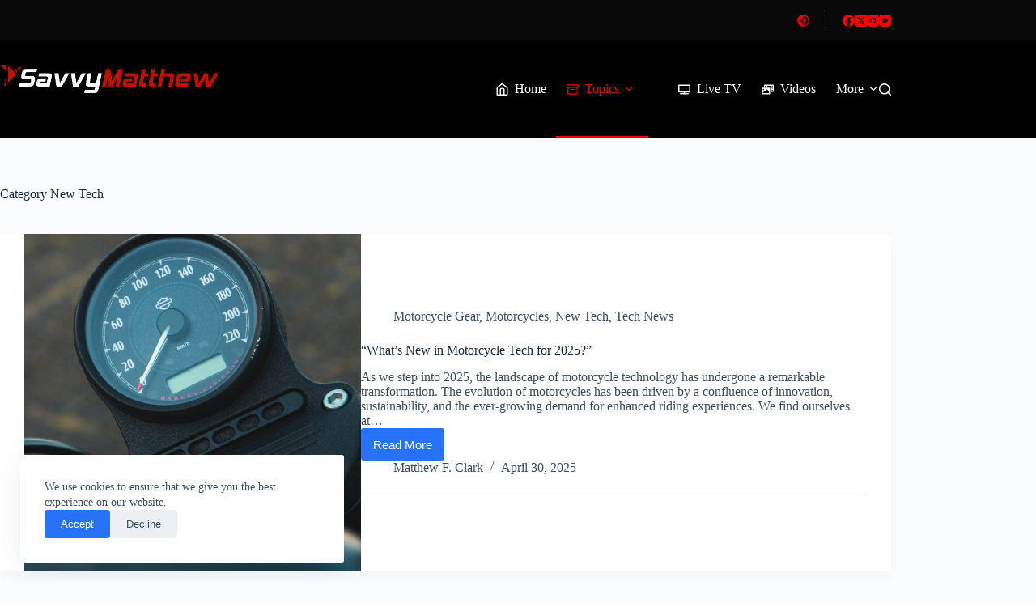

--- FILE ---
content_type: text/html; charset=UTF-8
request_url: https://savvymatthew.com/category/new-tech/
body_size: 21039
content:
<!doctype html>
<html lang="en-US" data-color-mode="light">
<head>
	
	<meta charset="UTF-8">
	<meta name="viewport" content="width=device-width, initial-scale=1, maximum-scale=5, viewport-fit=cover">
	<link rel="profile" href="https://gmpg.org/xfn/11">

	<title>New Tech &#8211; SavvyMatthew</title>
        <style>
            :root {
                        }

                    </style>
		<meta name='robots' content='max-image-preview:large' />
<link rel='dns-prefetch' href='//www.googletagmanager.com' />
<link rel='dns-prefetch' href='//pagead2.googlesyndication.com' />
<style id='wp-img-auto-sizes-contain-inline-css'>
img:is([sizes=auto i],[sizes^="auto," i]){contain-intrinsic-size:3000px 1500px}
/*# sourceURL=wp-img-auto-sizes-contain-inline-css */
</style>
<link rel='stylesheet' id='wp-block-library-css' href='https://savvymatthew.com/wp-includes/css/dist/block-library/style.min.css?ver=6.9' media='all' />
<style id='global-styles-inline-css'>
:root{--wp--preset--aspect-ratio--square: 1;--wp--preset--aspect-ratio--4-3: 4/3;--wp--preset--aspect-ratio--3-4: 3/4;--wp--preset--aspect-ratio--3-2: 3/2;--wp--preset--aspect-ratio--2-3: 2/3;--wp--preset--aspect-ratio--16-9: 16/9;--wp--preset--aspect-ratio--9-16: 9/16;--wp--preset--color--black: #000000;--wp--preset--color--cyan-bluish-gray: #abb8c3;--wp--preset--color--white: #ffffff;--wp--preset--color--pale-pink: #f78da7;--wp--preset--color--vivid-red: #cf2e2e;--wp--preset--color--luminous-vivid-orange: #ff6900;--wp--preset--color--luminous-vivid-amber: #fcb900;--wp--preset--color--light-green-cyan: #7bdcb5;--wp--preset--color--vivid-green-cyan: #00d084;--wp--preset--color--pale-cyan-blue: #8ed1fc;--wp--preset--color--vivid-cyan-blue: #0693e3;--wp--preset--color--vivid-purple: #9b51e0;--wp--preset--color--palette-color-1: var(--theme-palette-color-1, #2872fa);--wp--preset--color--palette-color-2: var(--theme-palette-color-2, #1559ed);--wp--preset--color--palette-color-3: var(--theme-palette-color-3, #3A4F66);--wp--preset--color--palette-color-4: var(--theme-palette-color-4, #192a3d);--wp--preset--color--palette-color-5: var(--theme-palette-color-5, #e1e8ed);--wp--preset--color--palette-color-6: var(--theme-palette-color-6, #f2f5f7);--wp--preset--color--palette-color-7: var(--theme-palette-color-7, #FAFBFC);--wp--preset--color--palette-color-8: var(--theme-palette-color-8, #ffffff);--wp--preset--gradient--vivid-cyan-blue-to-vivid-purple: linear-gradient(135deg,rgb(6,147,227) 0%,rgb(155,81,224) 100%);--wp--preset--gradient--light-green-cyan-to-vivid-green-cyan: linear-gradient(135deg,rgb(122,220,180) 0%,rgb(0,208,130) 100%);--wp--preset--gradient--luminous-vivid-amber-to-luminous-vivid-orange: linear-gradient(135deg,rgb(252,185,0) 0%,rgb(255,105,0) 100%);--wp--preset--gradient--luminous-vivid-orange-to-vivid-red: linear-gradient(135deg,rgb(255,105,0) 0%,rgb(207,46,46) 100%);--wp--preset--gradient--very-light-gray-to-cyan-bluish-gray: linear-gradient(135deg,rgb(238,238,238) 0%,rgb(169,184,195) 100%);--wp--preset--gradient--cool-to-warm-spectrum: linear-gradient(135deg,rgb(74,234,220) 0%,rgb(151,120,209) 20%,rgb(207,42,186) 40%,rgb(238,44,130) 60%,rgb(251,105,98) 80%,rgb(254,248,76) 100%);--wp--preset--gradient--blush-light-purple: linear-gradient(135deg,rgb(255,206,236) 0%,rgb(152,150,240) 100%);--wp--preset--gradient--blush-bordeaux: linear-gradient(135deg,rgb(254,205,165) 0%,rgb(254,45,45) 50%,rgb(107,0,62) 100%);--wp--preset--gradient--luminous-dusk: linear-gradient(135deg,rgb(255,203,112) 0%,rgb(199,81,192) 50%,rgb(65,88,208) 100%);--wp--preset--gradient--pale-ocean: linear-gradient(135deg,rgb(255,245,203) 0%,rgb(182,227,212) 50%,rgb(51,167,181) 100%);--wp--preset--gradient--electric-grass: linear-gradient(135deg,rgb(202,248,128) 0%,rgb(113,206,126) 100%);--wp--preset--gradient--midnight: linear-gradient(135deg,rgb(2,3,129) 0%,rgb(40,116,252) 100%);--wp--preset--gradient--juicy-peach: linear-gradient(to right, #ffecd2 0%, #fcb69f 100%);--wp--preset--gradient--young-passion: linear-gradient(to right, #ff8177 0%, #ff867a 0%, #ff8c7f 21%, #f99185 52%, #cf556c 78%, #b12a5b 100%);--wp--preset--gradient--true-sunset: linear-gradient(to right, #fa709a 0%, #fee140 100%);--wp--preset--gradient--morpheus-den: linear-gradient(to top, #30cfd0 0%, #330867 100%);--wp--preset--gradient--plum-plate: linear-gradient(135deg, #667eea 0%, #764ba2 100%);--wp--preset--gradient--aqua-splash: linear-gradient(15deg, #13547a 0%, #80d0c7 100%);--wp--preset--gradient--love-kiss: linear-gradient(to top, #ff0844 0%, #ffb199 100%);--wp--preset--gradient--new-retrowave: linear-gradient(to top, #3b41c5 0%, #a981bb 49%, #ffc8a9 100%);--wp--preset--gradient--plum-bath: linear-gradient(to top, #cc208e 0%, #6713d2 100%);--wp--preset--gradient--high-flight: linear-gradient(to right, #0acffe 0%, #495aff 100%);--wp--preset--gradient--teen-party: linear-gradient(-225deg, #FF057C 0%, #8D0B93 50%, #321575 100%);--wp--preset--gradient--fabled-sunset: linear-gradient(-225deg, #231557 0%, #44107A 29%, #FF1361 67%, #FFF800 100%);--wp--preset--gradient--arielle-smile: radial-gradient(circle 248px at center, #16d9e3 0%, #30c7ec 47%, #46aef7 100%);--wp--preset--gradient--itmeo-branding: linear-gradient(180deg, #2af598 0%, #009efd 100%);--wp--preset--gradient--deep-blue: linear-gradient(to right, #6a11cb 0%, #2575fc 100%);--wp--preset--gradient--strong-bliss: linear-gradient(to right, #f78ca0 0%, #f9748f 19%, #fd868c 60%, #fe9a8b 100%);--wp--preset--gradient--sweet-period: linear-gradient(to top, #3f51b1 0%, #5a55ae 13%, #7b5fac 25%, #8f6aae 38%, #a86aa4 50%, #cc6b8e 62%, #f18271 75%, #f3a469 87%, #f7c978 100%);--wp--preset--gradient--purple-division: linear-gradient(to top, #7028e4 0%, #e5b2ca 100%);--wp--preset--gradient--cold-evening: linear-gradient(to top, #0c3483 0%, #a2b6df 100%, #6b8cce 100%, #a2b6df 100%);--wp--preset--gradient--mountain-rock: linear-gradient(to right, #868f96 0%, #596164 100%);--wp--preset--gradient--desert-hump: linear-gradient(to top, #c79081 0%, #dfa579 100%);--wp--preset--gradient--ethernal-constance: linear-gradient(to top, #09203f 0%, #537895 100%);--wp--preset--gradient--happy-memories: linear-gradient(-60deg, #ff5858 0%, #f09819 100%);--wp--preset--gradient--grown-early: linear-gradient(to top, #0ba360 0%, #3cba92 100%);--wp--preset--gradient--morning-salad: linear-gradient(-225deg, #B7F8DB 0%, #50A7C2 100%);--wp--preset--gradient--night-call: linear-gradient(-225deg, #AC32E4 0%, #7918F2 48%, #4801FF 100%);--wp--preset--gradient--mind-crawl: linear-gradient(-225deg, #473B7B 0%, #3584A7 51%, #30D2BE 100%);--wp--preset--gradient--angel-care: linear-gradient(-225deg, #FFE29F 0%, #FFA99F 48%, #FF719A 100%);--wp--preset--gradient--juicy-cake: linear-gradient(to top, #e14fad 0%, #f9d423 100%);--wp--preset--gradient--rich-metal: linear-gradient(to right, #d7d2cc 0%, #304352 100%);--wp--preset--gradient--mole-hall: linear-gradient(-20deg, #616161 0%, #9bc5c3 100%);--wp--preset--gradient--cloudy-knoxville: linear-gradient(120deg, #fdfbfb 0%, #ebedee 100%);--wp--preset--gradient--soft-grass: linear-gradient(to top, #c1dfc4 0%, #deecdd 100%);--wp--preset--gradient--saint-petersburg: linear-gradient(135deg, #f5f7fa 0%, #c3cfe2 100%);--wp--preset--gradient--everlasting-sky: linear-gradient(135deg, #fdfcfb 0%, #e2d1c3 100%);--wp--preset--gradient--kind-steel: linear-gradient(-20deg, #e9defa 0%, #fbfcdb 100%);--wp--preset--gradient--over-sun: linear-gradient(60deg, #abecd6 0%, #fbed96 100%);--wp--preset--gradient--premium-white: linear-gradient(to top, #d5d4d0 0%, #d5d4d0 1%, #eeeeec 31%, #efeeec 75%, #e9e9e7 100%);--wp--preset--gradient--clean-mirror: linear-gradient(45deg, #93a5cf 0%, #e4efe9 100%);--wp--preset--gradient--wild-apple: linear-gradient(to top, #d299c2 0%, #fef9d7 100%);--wp--preset--gradient--snow-again: linear-gradient(to top, #e6e9f0 0%, #eef1f5 100%);--wp--preset--gradient--confident-cloud: linear-gradient(to top, #dad4ec 0%, #dad4ec 1%, #f3e7e9 100%);--wp--preset--gradient--glass-water: linear-gradient(to top, #dfe9f3 0%, white 100%);--wp--preset--gradient--perfect-white: linear-gradient(-225deg, #E3FDF5 0%, #FFE6FA 100%);--wp--preset--font-size--small: 13px;--wp--preset--font-size--medium: 20px;--wp--preset--font-size--large: clamp(22px, 1.375rem + ((1vw - 3.2px) * 0.625), 30px);--wp--preset--font-size--x-large: clamp(30px, 1.875rem + ((1vw - 3.2px) * 1.563), 50px);--wp--preset--font-size--xx-large: clamp(45px, 2.813rem + ((1vw - 3.2px) * 2.734), 80px);--wp--preset--spacing--20: 0.44rem;--wp--preset--spacing--30: 0.67rem;--wp--preset--spacing--40: 1rem;--wp--preset--spacing--50: 1.5rem;--wp--preset--spacing--60: 2.25rem;--wp--preset--spacing--70: 3.38rem;--wp--preset--spacing--80: 5.06rem;--wp--preset--shadow--natural: 6px 6px 9px rgba(0, 0, 0, 0.2);--wp--preset--shadow--deep: 12px 12px 50px rgba(0, 0, 0, 0.4);--wp--preset--shadow--sharp: 6px 6px 0px rgba(0, 0, 0, 0.2);--wp--preset--shadow--outlined: 6px 6px 0px -3px rgb(255, 255, 255), 6px 6px rgb(0, 0, 0);--wp--preset--shadow--crisp: 6px 6px 0px rgb(0, 0, 0);}:root { --wp--style--global--content-size: var(--theme-block-max-width);--wp--style--global--wide-size: var(--theme-block-wide-max-width); }:where(body) { margin: 0; }.wp-site-blocks > .alignleft { float: left; margin-right: 2em; }.wp-site-blocks > .alignright { float: right; margin-left: 2em; }.wp-site-blocks > .aligncenter { justify-content: center; margin-left: auto; margin-right: auto; }:where(.wp-site-blocks) > * { margin-block-start: var(--theme-content-spacing); margin-block-end: 0; }:where(.wp-site-blocks) > :first-child { margin-block-start: 0; }:where(.wp-site-blocks) > :last-child { margin-block-end: 0; }:root { --wp--style--block-gap: var(--theme-content-spacing); }:root :where(.is-layout-flow) > :first-child{margin-block-start: 0;}:root :where(.is-layout-flow) > :last-child{margin-block-end: 0;}:root :where(.is-layout-flow) > *{margin-block-start: var(--theme-content-spacing);margin-block-end: 0;}:root :where(.is-layout-constrained) > :first-child{margin-block-start: 0;}:root :where(.is-layout-constrained) > :last-child{margin-block-end: 0;}:root :where(.is-layout-constrained) > *{margin-block-start: var(--theme-content-spacing);margin-block-end: 0;}:root :where(.is-layout-flex){gap: var(--theme-content-spacing);}:root :where(.is-layout-grid){gap: var(--theme-content-spacing);}.is-layout-flow > .alignleft{float: left;margin-inline-start: 0;margin-inline-end: 2em;}.is-layout-flow > .alignright{float: right;margin-inline-start: 2em;margin-inline-end: 0;}.is-layout-flow > .aligncenter{margin-left: auto !important;margin-right: auto !important;}.is-layout-constrained > .alignleft{float: left;margin-inline-start: 0;margin-inline-end: 2em;}.is-layout-constrained > .alignright{float: right;margin-inline-start: 2em;margin-inline-end: 0;}.is-layout-constrained > .aligncenter{margin-left: auto !important;margin-right: auto !important;}.is-layout-constrained > :where(:not(.alignleft):not(.alignright):not(.alignfull)){max-width: var(--wp--style--global--content-size);margin-left: auto !important;margin-right: auto !important;}.is-layout-constrained > .alignwide{max-width: var(--wp--style--global--wide-size);}body .is-layout-flex{display: flex;}.is-layout-flex{flex-wrap: wrap;align-items: center;}.is-layout-flex > :is(*, div){margin: 0;}body .is-layout-grid{display: grid;}.is-layout-grid > :is(*, div){margin: 0;}body{padding-top: 0px;padding-right: 0px;padding-bottom: 0px;padding-left: 0px;}:root :where(.wp-element-button, .wp-block-button__link){font-style: inherit;font-weight: inherit;letter-spacing: inherit;text-transform: inherit;}.has-black-color{color: var(--wp--preset--color--black) !important;}.has-cyan-bluish-gray-color{color: var(--wp--preset--color--cyan-bluish-gray) !important;}.has-white-color{color: var(--wp--preset--color--white) !important;}.has-pale-pink-color{color: var(--wp--preset--color--pale-pink) !important;}.has-vivid-red-color{color: var(--wp--preset--color--vivid-red) !important;}.has-luminous-vivid-orange-color{color: var(--wp--preset--color--luminous-vivid-orange) !important;}.has-luminous-vivid-amber-color{color: var(--wp--preset--color--luminous-vivid-amber) !important;}.has-light-green-cyan-color{color: var(--wp--preset--color--light-green-cyan) !important;}.has-vivid-green-cyan-color{color: var(--wp--preset--color--vivid-green-cyan) !important;}.has-pale-cyan-blue-color{color: var(--wp--preset--color--pale-cyan-blue) !important;}.has-vivid-cyan-blue-color{color: var(--wp--preset--color--vivid-cyan-blue) !important;}.has-vivid-purple-color{color: var(--wp--preset--color--vivid-purple) !important;}.has-palette-color-1-color{color: var(--wp--preset--color--palette-color-1) !important;}.has-palette-color-2-color{color: var(--wp--preset--color--palette-color-2) !important;}.has-palette-color-3-color{color: var(--wp--preset--color--palette-color-3) !important;}.has-palette-color-4-color{color: var(--wp--preset--color--palette-color-4) !important;}.has-palette-color-5-color{color: var(--wp--preset--color--palette-color-5) !important;}.has-palette-color-6-color{color: var(--wp--preset--color--palette-color-6) !important;}.has-palette-color-7-color{color: var(--wp--preset--color--palette-color-7) !important;}.has-palette-color-8-color{color: var(--wp--preset--color--palette-color-8) !important;}.has-black-background-color{background-color: var(--wp--preset--color--black) !important;}.has-cyan-bluish-gray-background-color{background-color: var(--wp--preset--color--cyan-bluish-gray) !important;}.has-white-background-color{background-color: var(--wp--preset--color--white) !important;}.has-pale-pink-background-color{background-color: var(--wp--preset--color--pale-pink) !important;}.has-vivid-red-background-color{background-color: var(--wp--preset--color--vivid-red) !important;}.has-luminous-vivid-orange-background-color{background-color: var(--wp--preset--color--luminous-vivid-orange) !important;}.has-luminous-vivid-amber-background-color{background-color: var(--wp--preset--color--luminous-vivid-amber) !important;}.has-light-green-cyan-background-color{background-color: var(--wp--preset--color--light-green-cyan) !important;}.has-vivid-green-cyan-background-color{background-color: var(--wp--preset--color--vivid-green-cyan) !important;}.has-pale-cyan-blue-background-color{background-color: var(--wp--preset--color--pale-cyan-blue) !important;}.has-vivid-cyan-blue-background-color{background-color: var(--wp--preset--color--vivid-cyan-blue) !important;}.has-vivid-purple-background-color{background-color: var(--wp--preset--color--vivid-purple) !important;}.has-palette-color-1-background-color{background-color: var(--wp--preset--color--palette-color-1) !important;}.has-palette-color-2-background-color{background-color: var(--wp--preset--color--palette-color-2) !important;}.has-palette-color-3-background-color{background-color: var(--wp--preset--color--palette-color-3) !important;}.has-palette-color-4-background-color{background-color: var(--wp--preset--color--palette-color-4) !important;}.has-palette-color-5-background-color{background-color: var(--wp--preset--color--palette-color-5) !important;}.has-palette-color-6-background-color{background-color: var(--wp--preset--color--palette-color-6) !important;}.has-palette-color-7-background-color{background-color: var(--wp--preset--color--palette-color-7) !important;}.has-palette-color-8-background-color{background-color: var(--wp--preset--color--palette-color-8) !important;}.has-black-border-color{border-color: var(--wp--preset--color--black) !important;}.has-cyan-bluish-gray-border-color{border-color: var(--wp--preset--color--cyan-bluish-gray) !important;}.has-white-border-color{border-color: var(--wp--preset--color--white) !important;}.has-pale-pink-border-color{border-color: var(--wp--preset--color--pale-pink) !important;}.has-vivid-red-border-color{border-color: var(--wp--preset--color--vivid-red) !important;}.has-luminous-vivid-orange-border-color{border-color: var(--wp--preset--color--luminous-vivid-orange) !important;}.has-luminous-vivid-amber-border-color{border-color: var(--wp--preset--color--luminous-vivid-amber) !important;}.has-light-green-cyan-border-color{border-color: var(--wp--preset--color--light-green-cyan) !important;}.has-vivid-green-cyan-border-color{border-color: var(--wp--preset--color--vivid-green-cyan) !important;}.has-pale-cyan-blue-border-color{border-color: var(--wp--preset--color--pale-cyan-blue) !important;}.has-vivid-cyan-blue-border-color{border-color: var(--wp--preset--color--vivid-cyan-blue) !important;}.has-vivid-purple-border-color{border-color: var(--wp--preset--color--vivid-purple) !important;}.has-palette-color-1-border-color{border-color: var(--wp--preset--color--palette-color-1) !important;}.has-palette-color-2-border-color{border-color: var(--wp--preset--color--palette-color-2) !important;}.has-palette-color-3-border-color{border-color: var(--wp--preset--color--palette-color-3) !important;}.has-palette-color-4-border-color{border-color: var(--wp--preset--color--palette-color-4) !important;}.has-palette-color-5-border-color{border-color: var(--wp--preset--color--palette-color-5) !important;}.has-palette-color-6-border-color{border-color: var(--wp--preset--color--palette-color-6) !important;}.has-palette-color-7-border-color{border-color: var(--wp--preset--color--palette-color-7) !important;}.has-palette-color-8-border-color{border-color: var(--wp--preset--color--palette-color-8) !important;}.has-vivid-cyan-blue-to-vivid-purple-gradient-background{background: var(--wp--preset--gradient--vivid-cyan-blue-to-vivid-purple) !important;}.has-light-green-cyan-to-vivid-green-cyan-gradient-background{background: var(--wp--preset--gradient--light-green-cyan-to-vivid-green-cyan) !important;}.has-luminous-vivid-amber-to-luminous-vivid-orange-gradient-background{background: var(--wp--preset--gradient--luminous-vivid-amber-to-luminous-vivid-orange) !important;}.has-luminous-vivid-orange-to-vivid-red-gradient-background{background: var(--wp--preset--gradient--luminous-vivid-orange-to-vivid-red) !important;}.has-very-light-gray-to-cyan-bluish-gray-gradient-background{background: var(--wp--preset--gradient--very-light-gray-to-cyan-bluish-gray) !important;}.has-cool-to-warm-spectrum-gradient-background{background: var(--wp--preset--gradient--cool-to-warm-spectrum) !important;}.has-blush-light-purple-gradient-background{background: var(--wp--preset--gradient--blush-light-purple) !important;}.has-blush-bordeaux-gradient-background{background: var(--wp--preset--gradient--blush-bordeaux) !important;}.has-luminous-dusk-gradient-background{background: var(--wp--preset--gradient--luminous-dusk) !important;}.has-pale-ocean-gradient-background{background: var(--wp--preset--gradient--pale-ocean) !important;}.has-electric-grass-gradient-background{background: var(--wp--preset--gradient--electric-grass) !important;}.has-midnight-gradient-background{background: var(--wp--preset--gradient--midnight) !important;}.has-juicy-peach-gradient-background{background: var(--wp--preset--gradient--juicy-peach) !important;}.has-young-passion-gradient-background{background: var(--wp--preset--gradient--young-passion) !important;}.has-true-sunset-gradient-background{background: var(--wp--preset--gradient--true-sunset) !important;}.has-morpheus-den-gradient-background{background: var(--wp--preset--gradient--morpheus-den) !important;}.has-plum-plate-gradient-background{background: var(--wp--preset--gradient--plum-plate) !important;}.has-aqua-splash-gradient-background{background: var(--wp--preset--gradient--aqua-splash) !important;}.has-love-kiss-gradient-background{background: var(--wp--preset--gradient--love-kiss) !important;}.has-new-retrowave-gradient-background{background: var(--wp--preset--gradient--new-retrowave) !important;}.has-plum-bath-gradient-background{background: var(--wp--preset--gradient--plum-bath) !important;}.has-high-flight-gradient-background{background: var(--wp--preset--gradient--high-flight) !important;}.has-teen-party-gradient-background{background: var(--wp--preset--gradient--teen-party) !important;}.has-fabled-sunset-gradient-background{background: var(--wp--preset--gradient--fabled-sunset) !important;}.has-arielle-smile-gradient-background{background: var(--wp--preset--gradient--arielle-smile) !important;}.has-itmeo-branding-gradient-background{background: var(--wp--preset--gradient--itmeo-branding) !important;}.has-deep-blue-gradient-background{background: var(--wp--preset--gradient--deep-blue) !important;}.has-strong-bliss-gradient-background{background: var(--wp--preset--gradient--strong-bliss) !important;}.has-sweet-period-gradient-background{background: var(--wp--preset--gradient--sweet-period) !important;}.has-purple-division-gradient-background{background: var(--wp--preset--gradient--purple-division) !important;}.has-cold-evening-gradient-background{background: var(--wp--preset--gradient--cold-evening) !important;}.has-mountain-rock-gradient-background{background: var(--wp--preset--gradient--mountain-rock) !important;}.has-desert-hump-gradient-background{background: var(--wp--preset--gradient--desert-hump) !important;}.has-ethernal-constance-gradient-background{background: var(--wp--preset--gradient--ethernal-constance) !important;}.has-happy-memories-gradient-background{background: var(--wp--preset--gradient--happy-memories) !important;}.has-grown-early-gradient-background{background: var(--wp--preset--gradient--grown-early) !important;}.has-morning-salad-gradient-background{background: var(--wp--preset--gradient--morning-salad) !important;}.has-night-call-gradient-background{background: var(--wp--preset--gradient--night-call) !important;}.has-mind-crawl-gradient-background{background: var(--wp--preset--gradient--mind-crawl) !important;}.has-angel-care-gradient-background{background: var(--wp--preset--gradient--angel-care) !important;}.has-juicy-cake-gradient-background{background: var(--wp--preset--gradient--juicy-cake) !important;}.has-rich-metal-gradient-background{background: var(--wp--preset--gradient--rich-metal) !important;}.has-mole-hall-gradient-background{background: var(--wp--preset--gradient--mole-hall) !important;}.has-cloudy-knoxville-gradient-background{background: var(--wp--preset--gradient--cloudy-knoxville) !important;}.has-soft-grass-gradient-background{background: var(--wp--preset--gradient--soft-grass) !important;}.has-saint-petersburg-gradient-background{background: var(--wp--preset--gradient--saint-petersburg) !important;}.has-everlasting-sky-gradient-background{background: var(--wp--preset--gradient--everlasting-sky) !important;}.has-kind-steel-gradient-background{background: var(--wp--preset--gradient--kind-steel) !important;}.has-over-sun-gradient-background{background: var(--wp--preset--gradient--over-sun) !important;}.has-premium-white-gradient-background{background: var(--wp--preset--gradient--premium-white) !important;}.has-clean-mirror-gradient-background{background: var(--wp--preset--gradient--clean-mirror) !important;}.has-wild-apple-gradient-background{background: var(--wp--preset--gradient--wild-apple) !important;}.has-snow-again-gradient-background{background: var(--wp--preset--gradient--snow-again) !important;}.has-confident-cloud-gradient-background{background: var(--wp--preset--gradient--confident-cloud) !important;}.has-glass-water-gradient-background{background: var(--wp--preset--gradient--glass-water) !important;}.has-perfect-white-gradient-background{background: var(--wp--preset--gradient--perfect-white) !important;}.has-small-font-size{font-size: var(--wp--preset--font-size--small) !important;}.has-medium-font-size{font-size: var(--wp--preset--font-size--medium) !important;}.has-large-font-size{font-size: var(--wp--preset--font-size--large) !important;}.has-x-large-font-size{font-size: var(--wp--preset--font-size--x-large) !important;}.has-xx-large-font-size{font-size: var(--wp--preset--font-size--xx-large) !important;}
:root :where(.wp-block-pullquote){font-size: clamp(0.984em, 0.984rem + ((1vw - 0.2em) * 0.645), 1.5em);line-height: 1.6;}
/*# sourceURL=global-styles-inline-css */
</style>
<link rel='stylesheet' id='gn-frontend-gnfollow-style-css' href='https://savvymatthew.com/wp-content/plugins/gn-publisher/assets/css/gn-frontend-gnfollow.min.css?ver=1.5.26' media='all' />
<link rel='stylesheet' id='parent-style-css' href='https://savvymatthew.com/wp-content/themes/blocksy/style.css?ver=6.9' media='all' />
<link rel='stylesheet' id='ct-main-styles-css' href='https://savvymatthew.com/wp-content/themes/blocksy/static/bundle/main.min.css?ver=2.1.27' media='all' />
<link rel='stylesheet' id='ct-page-title-styles-css' href='https://savvymatthew.com/wp-content/themes/blocksy/static/bundle/page-title.min.css?ver=2.1.27' media='all' />
<link rel='stylesheet' id='blocksy-pro-divider-styles-css' href='https://savvymatthew.com/wp-content/plugins/blocksy-companion-pro/framework/premium/static/bundle/divider.min.css?ver=2.1.27' media='all' />
<link rel='stylesheet' id='blocksy-ext-color-mode-switcher-styles-css' href='https://savvymatthew.com/wp-content/plugins/blocksy-companion-pro/framework/premium/extensions/color-mode-switch/static/bundle/main.min.css?ver=2.1.27' media='all' />
<link rel='stylesheet' id='blocksy-ext-mega-menu-styles-css' href='https://savvymatthew.com/wp-content/plugins/blocksy-companion-pro/framework/premium/extensions/mega-menu/static/bundle/main.min.css?ver=2.1.27' media='all' />
<link rel='stylesheet' id='zionbuilder-global-css-css' href='https://savvymatthew.com/wp-content/uploads/zionbuilder/cache/dynamic_css.css?ver=1746551708' media='all' />
<script src="https://savvymatthew.com/wp-content/plugins/elfsight-youtube-gallery-cc/assets/elfsight-youtube-gallery.js?ver=3.5.0" id="elfsight-youtube-gallery-js"></script>
<!--n2css--><!--n2js--><script src="https://savvymatthew.com/wp-includes/js/jquery/jquery.min.js?ver=3.7.1" id="jquery-core-js"></script>

<!-- Google tag (gtag.js) snippet added by Site Kit -->
<!-- Google Analytics snippet added by Site Kit -->
<script src="https://www.googletagmanager.com/gtag/js?id=GT-5NRXSSWZ" id="google_gtagjs-js" async></script>
<script id="google_gtagjs-js-after">
window.dataLayer = window.dataLayer || [];function gtag(){dataLayer.push(arguments);}
gtag("set","linker",{"domains":["savvymatthew.com"]});
gtag("js", new Date());
gtag("set", "developer_id.dZTNiMT", true);
gtag("config", "GT-5NRXSSWZ");
 window._googlesitekit = window._googlesitekit || {}; window._googlesitekit.throttledEvents = []; window._googlesitekit.gtagEvent = (name, data) => { var key = JSON.stringify( { name, data } ); if ( !! window._googlesitekit.throttledEvents[ key ] ) { return; } window._googlesitekit.throttledEvents[ key ] = true; setTimeout( () => { delete window._googlesitekit.throttledEvents[ key ]; }, 5 ); gtag( "event", name, { ...data, event_source: "site-kit" } ); }; 
//# sourceURL=google_gtagjs-js-after
</script>
<link rel="preconnect" href="https://fonts.gstatic.com/" crossorigin /><link rel="preconnect" href="https://fonts.googleapis.com/" crossorigin /><!-- auto ad code generated by Easy Google AdSense plugin v1.0.13 --><script async src="https://pagead2.googlesyndication.com/pagead/js/adsbygoogle.js?client=ca-pub-4183361068030018" crossorigin="anonymous"></script><!-- Easy Google AdSense plugin --><meta name="generator" content="Site Kit by Google 1.159.0" />		<script type="text/javascript">
				(function(c,l,a,r,i,t,y){
					c[a]=c[a]||function(){(c[a].q=c[a].q||[]).push(arguments)};t=l.createElement(r);t.async=1;
					t.src="https://www.clarity.ms/tag/"+i+"?ref=wordpress";y=l.getElementsByTagName(r)[0];y.parentNode.insertBefore(t,y);
				})(window, document, "clarity", "script", "n1r1zcvuhv");
		</script>
		        <style>
            :root {
                --tpg-primary-color: #0d6efd;
                --tpg-secondary-color: #0654c4;
                --tpg-primary-light: #c4d0ff
            }

                        body .rt-tpg-container .rt-loading,
            body #bottom-script-loader .rt-ball-clip-rotate {
                color: #0367bf !important;
            }

                    </style>
		            <style>
                .rt-container-fluid {
                    position: relative;
                }

                .rt-tpg-container .tpg-pre-loader {
                    position: relative;
                    overflow: hidden;
                }

                .rt-tpg-container .rt-loading-overlay {
                    opacity: 0;
                    visibility: hidden;
                    position: absolute;
                    top: 0;
                    left: 0;
                    width: 100%;
                    height: 100%;
                    z-index: 1;
                    background-color: #fff;
                }

                .rt-tpg-container .rt-loading {
                    color: var(--tpg-primary-color);
                    position: absolute;
                    top: 40%;
                    left: 50%;
                    margin-left: -16px;
                    z-index: 2;
                    opacity: 0;
                    visibility: hidden;
                }

                .rt-tpg-container .tpg-pre-loader .rt-loading-overlay {
                    opacity: 0.8;
                    visibility: visible;
                }

                .tpg-carousel-main .tpg-pre-loader .rt-loading-overlay {
                    opacity: 1;
                }

                .rt-tpg-container .tpg-pre-loader .rt-loading {
                    opacity: 1;
                    visibility: visible;
                }


                #bottom-script-loader {
                    position: absolute;
                    width: calc(100% + 60px);
                    height: calc(100% + 60px);
                    z-index: 999;
                    background: rgba(255, 255, 255, 0.95);
                    margin: -30px;
                }

                #bottom-script-loader .rt-ball-clip-rotate {
                    color: var(--tpg-primary-color);
                    position: absolute;
                    top: 80px;
                    left: 50%;
                    margin-left: -16px;
                    z-index: 2;
                }

                .tpg-el-main-wrapper.loading {
                    min-height: 300px;
                    transition: 0.4s;
                }

                .tpg-el-main-wrapper.loading::before {
                    width: 32px;
                    height: 32px;
                    display: inline-block;
                    float: none;
                    border: 2px solid currentColor;
                    background: transparent;
                    border-bottom-color: transparent;
                    border-radius: 100%;
                    -webkit-animation: ball-clip-rotate 0.75s linear infinite;
                    -moz-animation: ball-clip-rotate 0.75s linear infinite;
                    -o-animation: ball-clip-rotate 0.75s linear infinite;
                    animation: ball-clip-rotate 0.75s linear infinite;
                    left: 50%;
                    top: 50%;
                    position: absolute;
                    z-index: 9999999999;
                    color: red;
                }


                .rt-tpg-container .slider-main-wrapper,
                .tpg-el-main-wrapper .slider-main-wrapper {
                    opacity: 0;
                }

                .md-modal {
                    visibility: hidden;
                }

                .md-modal.md-show {
                    visibility: visible;
                }

                .builder-content.content-invisible {
                    visibility: hidden;
                }

                .rt-tpg-container > *:not(.bottom-script-loader, .slider-main-wrapper) {
                    opacity: 0;
                }

                .rt-popup-content .rt-tpg-container > *:not(.bottom-script-loader, .slider-main-wrapper) {
                    opacity: 1;
                }

            </style>

            <script>
                jQuery(document).ready(function () {
                    setTimeout(function () {
                        jQuery('.rt-tpg-container > *:not(.bottom-script-loader, .slider-main-wrapper)').animate({ 'opacity': 1 })
                    }, 100)
                })

                jQuery(window).on('elementor/frontend/init', function () {
                    if (elementorFrontend.isEditMode()) {
                        elementorFrontend.hooks.addAction('frontend/element_ready/widget', function () {
                            jQuery('.rt-tpg-container > *:not(.bottom-script-loader, .slider-main-wrapper)').animate({ 'opacity': 1 })
                        })
                    }
                })
            </script>
		<noscript><link rel='stylesheet' href='https://savvymatthew.com/wp-content/themes/blocksy/static/bundle/no-scripts.min.css' type='text/css'></noscript>
<style id="ct-main-styles-inline-css">[data-header*="type-1"] .ct-header [data-id="logo"] .site-logo-container {--logo-max-height:60px;} [data-header*="type-1"] .ct-header [data-id="logo"] .site-title {--theme-font-weight:700;--theme-font-size:25px;--theme-line-height:1.5;--theme-link-initial-color:var(--theme-palette-color-4);} [data-header*="type-1"] .ct-header [data-id="logo"] {--horizontal-alignment:left;} [data-header*="type-1"] .ct-header [data-id="menu"] > ul > li > a {--theme-font-weight:700;--theme-text-transform:uppercase;--theme-font-size:12px;--theme-line-height:1.3;--theme-link-initial-color:#ffffff;--theme-link-hover-color:#ff0000;} [data-header*="type-1"] .ct-header [data-id="menu"] {--menu-indicator-active-color:#ff0101;} [data-header*="type-1"] .ct-header [data-id="menu"] .sub-menu .ct-menu-link {--theme-link-initial-color:#ffffff;--theme-link-hover-color:#ff0000;--theme-font-weight:500;--theme-font-size:12px;} [data-header*="type-1"] .ct-header [data-id="menu"] .sub-menu {--dropdown-background-color:#000000;--dropdown-divider:1px dashed rgba(255, 0, 0, 0.34);--theme-box-shadow:0px 10px 20px rgba(41, 51, 61, 0.1);--theme-border-radius:0px 0px 2px 2px;} [data-header*="type-1"] .ct-header [data-row*="middle"] {--height:120px;background-color:#000000;background-image:none;--theme-border-top:none;--theme-border-bottom:none;--theme-box-shadow:none;} [data-header*="type-1"] .ct-header [data-row*="middle"] > div {--theme-border-top:none;--theme-border-bottom:none;} [data-header*="type-1"] [data-id="mobile-menu"] {--theme-font-weight:700;--theme-font-size:20px;--theme-link-initial-color:#ffffff;--mobile-menu-divider:none;} [data-header*="type-1"] #offcanvas {--theme-box-shadow:0px 0px 70px rgba(0, 0, 0, 0.35);--side-panel-width:500px;--panel-content-height:100%;} [data-header*="type-1"] #offcanvas .ct-panel-inner {background-color:rgba(18, 21, 25, 0.98);} [data-header*="type-1"] [data-id="search"] {--theme-icon-color:#ffffff;} [data-header*="type-1"] #search-modal .ct-search-results {--theme-font-weight:500;--theme-font-size:14px;--theme-line-height:1.4;} [data-header*="type-1"] #search-modal .ct-search-form {--theme-link-initial-color:#ffffff;--theme-form-text-initial-color:#ffffff;--theme-form-text-focus-color:#ffffff;--theme-form-field-border-initial-color:rgba(255, 255, 255, 0.2);--theme-button-text-initial-color:rgba(255, 255, 255, 0.7);--theme-button-text-hover-color:#ffffff;--theme-button-background-initial-color:var(--theme-palette-color-1);--theme-button-background-hover-color:var(--theme-palette-color-1);} [data-header*="type-1"] #search-modal {background-color:rgba(18, 21, 25, 0.98);} [data-header*="type-1"] [data-id="socials"].ct-header-socials [data-color="custom"] {--theme-icon-color:#ff0000;--background-color:rgba(218, 222, 228, 0.3);--background-hover-color:var(--theme-palette-color-1);} [data-header*="type-1"] .ct-header [data-row*="top"] {--height:50px;background-color:#090909;background-image:none;--theme-border-top:none;--theme-border-bottom:none;--theme-box-shadow:none;} [data-header*="type-1"] .ct-header [data-row*="top"] > div {--theme-border-top:none;--theme-border-bottom:none;} [data-header*="type-1"] [data-id="trigger"] {--theme-icon-size:18px;} [data-header*="type-1"] [data-id="divider"] {--divider-size:43%;--divider-style:1px solid rgba(255, 255, 255, 0.69);}:root[data-color-mode*="dark"] {--theme-palette-color-1:#006466;--theme-palette-color-2:#065A60;--theme-palette-color-3:#ececec;--theme-palette-color-4:#ffffff;--theme-palette-color-5:#0E141B;--theme-palette-color-6:#141b22;--theme-palette-color-7:#1B242C;--theme-palette-color-8:#1B242C;} [data-header*="type-1"] .ct-color-switch .ct-label {--theme-font-weight:600;--theme-text-transform:uppercase;--theme-font-size:12px;} [data-header*="type-1"] [data-id="color-mode-switcher"] {--theme-icon-color:#f00000;} [data-header*="type-1"] {--header-height:170px;} [data-header*="type-1"] .ct-header {background-image:none;} [data-footer*="type-1"] .ct-footer [data-row*="bottom"] > div {--container-spacing:25px;--theme-border:none;--theme-border-top:none;--theme-border-bottom:none;--grid-template-columns:repeat(2, 1fr);} [data-footer*="type-1"] .ct-footer [data-row*="bottom"] .widget-title {--theme-font-size:16px;} [data-footer*="type-1"] .ct-footer [data-row*="bottom"] {--theme-border-top:none;--theme-border-bottom:none;background-color:#000000;} [data-footer*="type-1"] [data-id="copyright"] {--theme-font-weight:400;--theme-font-size:15px;--theme-line-height:1.3;} [data-footer*="type-1"] .ct-footer [data-column="menu"] {--horizontal-alignment:flex-end;--vertical-alignment:center;} [data-footer*="type-1"] .ct-footer [data-id="menu"] ul {--theme-font-weight:700;--theme-text-transform:uppercase;--theme-font-size:12px;--theme-line-height:1.3;} [data-footer*="type-1"] .ct-footer [data-id="menu"] > ul > li > a {--theme-link-initial-color:#ffffff;} [data-footer*="type-1"] .ct-footer {background-color:var(--theme-palette-color-6);}:root {--theme-font-family:var(--theme-font-stack-default);--theme-font-weight:400;--theme-text-transform:none;--theme-text-decoration:none;--theme-font-size:16px;--theme-line-height:1.65;--theme-letter-spacing:0em;--theme-button-font-weight:500;--theme-button-font-size:15px;--has-classic-forms:var(--true);--has-modern-forms:var(--false);--theme-form-field-border-initial-color:var(--theme-border-color);--theme-form-field-border-focus-color:var(--theme-palette-color-1);--theme-form-selection-field-initial-color:var(--theme-border-color);--theme-form-selection-field-active-color:var(--theme-palette-color-1);--theme-palette-color-1:#2872fa;--theme-palette-color-2:#1559ed;--theme-palette-color-3:#3A4F66;--theme-palette-color-4:#192a3d;--theme-palette-color-5:#e1e8ed;--theme-palette-color-6:#f2f5f7;--theme-palette-color-7:#FAFBFC;--theme-palette-color-8:#ffffff;--theme-text-color:var(--theme-palette-color-3);--theme-link-initial-color:var(--theme-palette-color-1);--theme-link-hover-color:var(--theme-palette-color-2);--theme-selection-text-color:#ffffff;--theme-selection-background-color:var(--theme-palette-color-1);--theme-border-color:var(--theme-palette-color-5);--theme-headings-color:var(--theme-palette-color-4);--theme-content-spacing:1.5em;--theme-button-min-height:40px;--theme-button-shadow:none;--theme-button-transform:none;--theme-button-text-initial-color:#ffffff;--theme-button-text-hover-color:#ffffff;--theme-button-background-initial-color:var(--theme-palette-color-1);--theme-button-background-hover-color:var(--theme-palette-color-2);--theme-button-border:none;--theme-button-padding:5px 20px;--theme-normal-container-max-width:1290px;--theme-content-vertical-spacing:61px;--theme-container-edge-spacing:86vw;--theme-narrow-container-max-width:750px;--theme-wide-offset:132px;}h1 {--theme-font-weight:700;--theme-font-size:40px;--theme-line-height:1.5;}h2 {--theme-font-weight:700;--theme-font-size:35px;--theme-line-height:1.5;}h3 {--theme-font-weight:700;--theme-font-size:30px;--theme-line-height:1.5;}h4 {--theme-font-weight:700;--theme-font-size:25px;--theme-line-height:1.5;}h5 {--theme-font-weight:700;--theme-font-size:20px;--theme-line-height:1.5;}h6 {--theme-font-weight:700;--theme-font-size:16px;--theme-line-height:1.5;}.wp-block-pullquote {--theme-font-family:Georgia;--theme-font-weight:600;--theme-font-size:25px;}pre, code, samp, kbd {--theme-font-family:monospace;--theme-font-weight:400;--theme-font-size:16px;}figcaption {--theme-font-size:14px;}.ct-sidebar .widget-title {--theme-font-size:20px;}.ct-breadcrumbs {--theme-font-weight:600;--theme-text-transform:uppercase;--theme-font-size:12px;}body {background-color:var(--theme-palette-color-7);background-image:none;} [data-prefix="single_blog_post"] .entry-header .page-title {--theme-font-size:30px;--theme-heading-color:#ffffff;} [data-prefix="single_blog_post"] .entry-header .entry-meta {--theme-font-weight:600;--theme-text-transform:uppercase;--theme-font-size:12px;--theme-line-height:1.3;--theme-text-color:#ffffff;} [data-prefix="single_blog_post"] .hero-section[data-type="type-2"] {--min-height:258px;background-position:51% 51%;background-size:cover;background-color:var(--theme-palette-color-6);background-image:linear-gradient(rgba(0, 0, 0, 0.74), rgba(0, 0, 0, 0.74)), url(https://savvymatthew.com/wp-content/uploads/2025/04/Background.jpg);--container-padding:50px 0px;} [data-prefix="single_blog_post"] .hero-section[data-type="type-2"] > figure .ct-media-container:after {background-color:rgba(0, 0, 0, 0.92);} [data-prefix="categories"] .entry-header .page-title {--theme-font-size:30px;} [data-prefix="categories"] .entry-header .entry-meta {--theme-font-weight:600;--theme-text-transform:uppercase;--theme-font-size:12px;--theme-line-height:1.3;} [data-prefix="search"] .entry-header .page-title {--theme-font-size:30px;} [data-prefix="search"] .entry-header .entry-meta {--theme-font-weight:600;--theme-text-transform:uppercase;--theme-font-size:12px;--theme-line-height:1.3;} [data-prefix="author"] .entry-header .page-title {--theme-font-size:30px;} [data-prefix="author"] .entry-header .entry-meta {--theme-font-weight:600;--theme-text-transform:uppercase;--theme-font-size:12px;--theme-line-height:1.3;} [data-prefix="author"] .hero-section[data-type="type-2"] {background-color:var(--theme-palette-color-6);background-image:none;--container-padding:50px 0px;} [data-prefix="single_page"] .entry-header .page-title {--theme-font-size:30px;} [data-prefix="single_page"] .entry-header .entry-meta {--theme-font-weight:600;--theme-text-transform:uppercase;--theme-font-size:12px;--theme-line-height:1.3;} [data-prefix="tpg_builder_single"] .entry-header .page-title {--theme-font-size:30px;} [data-prefix="tpg_builder_single"] .entry-header .entry-meta {--theme-font-weight:600;--theme-text-transform:uppercase;--theme-font-size:12px;--theme-line-height:1.3;} [data-prefix="tpg_builder_archive"] .entry-header .page-title {--theme-font-size:30px;} [data-prefix="tpg_builder_archive"] .entry-header .entry-meta {--theme-font-weight:600;--theme-text-transform:uppercase;--theme-font-size:12px;--theme-line-height:1.3;} [data-prefix="blog"] .entries {--grid-template-columns:repeat(3, minmax(0, 1fr));} [data-prefix="blog"] .entry-card .entry-title {--theme-font-size:20px;--theme-line-height:1.3;} [data-prefix="blog"] .entry-card .entry-meta {--theme-font-weight:600;--theme-text-transform:uppercase;--theme-font-size:12px;} [data-prefix="blog"] .entry-card {background-color:var(--theme-palette-color-8);--theme-box-shadow:0px 12px 18px -6px rgba(34, 56, 101, 0.04);} [data-prefix="categories"] .entry-card .entry-title {--theme-font-size:20px;--theme-line-height:1.3;} [data-prefix="categories"] .entry-card .entry-meta {--theme-font-weight:600;--theme-text-transform:uppercase;--theme-font-size:12px;} [data-prefix="categories"] .entry-card {background-color:var(--theme-palette-color-8);--theme-box-shadow:0px 12px 18px -6px rgba(34, 56, 101, 0.04);--entry-divider:1px solid rgba(224, 229, 235, 0.8);} [data-prefix="categories"] [data-archive="default"] .card-content .entry-meta[data-id="mRZfPv"] {--card-element-spacing:15px;} [data-prefix="categories"] [data-archive="default"] .card-content .ct-media-container {--card-element-spacing:30px;} [data-prefix="categories"] [data-archive="default"] .card-content .entry-meta[data-id="fjEGok"] {--card-element-spacing:15px;} [data-prefix="categories"] [data-archive="default"] .card-content .entry-divider[data-id="3SUyj_"] {--card-element-spacing:20px;} [data-prefix="author"] .entries {--grid-template-columns:repeat(3, minmax(0, 1fr));} [data-prefix="author"] .entry-card .entry-title {--theme-font-size:20px;--theme-line-height:1.3;} [data-prefix="author"] .entry-card .entry-meta {--theme-font-weight:600;--theme-text-transform:uppercase;--theme-font-size:12px;} [data-prefix="author"] .entry-card {background-color:var(--theme-palette-color-8);--theme-box-shadow:0px 12px 18px -6px rgba(34, 56, 101, 0.04);} [data-prefix="search"] .entries {--grid-template-columns:repeat(3, minmax(0, 1fr));} [data-prefix="search"] .entry-card .entry-title {--theme-font-size:20px;--theme-line-height:1.3;} [data-prefix="search"] .entry-card .entry-meta {--theme-font-weight:600;--theme-text-transform:uppercase;--theme-font-size:12px;} [data-prefix="search"] .entry-card {background-color:var(--theme-palette-color-8);--theme-box-shadow:0px 12px 18px -6px rgba(34, 56, 101, 0.04);} [data-prefix="tpg_builder_archive"] .entry-card .entry-title {--theme-font-size:20px;--theme-line-height:1.3;} [data-prefix="tpg_builder_archive"] .entry-card .entry-meta {--theme-font-weight:600;--theme-text-transform:uppercase;--theme-font-size:12px;} [data-prefix="tpg_builder_archive"] .entry-card {background-color:var(--theme-palette-color-8);--theme-box-shadow:0px 12px 18px -6px rgba(34, 56, 101, 0.04);}form textarea {--theme-form-field-height:170px;}.ct-sidebar {--theme-link-initial-color:var(--theme-text-color);}.ct-back-to-top {--theme-icon-color:#ffffff;--theme-icon-hover-color:#ffffff;} [data-prefix="single_blog_post"] .ct-share-box .ct-module-title {--theme-font-weight:600;--theme-font-size:14px;} [data-prefix="single_blog_post"] .ct-share-box[data-type="type-1"] {--theme-border:1px solid var(--theme-border-color);} [data-prefix="single_blog_post"] .entry-tags .ct-module-title {--theme-font-weight:600;--theme-font-size:14px;} [data-prefix="single_blog_post"] .post-navigation {--theme-link-initial-color:var(--theme-text-color);} [data-prefix="single_blog_post"] .ct-related-posts-container {background-color:var(--theme-palette-color-6);} [data-prefix="single_blog_post"] .ct-related-posts .related-entry-title {--theme-font-size:16px;--card-element-spacing:5px;} [data-prefix="single_blog_post"] .ct-related-posts .entry-meta {--theme-font-size:14px;} [data-prefix="single_blog_post"] .ct-related-posts {--grid-template-columns:repeat(3, minmax(0, 1fr));} [data-prefix="tpg_builder_single"] [class*="ct-container"] > article[class*="post"] {--has-boxed:var(--false);--has-wide:var(--true);} [data-prefix="single_blog_post"] [class*="ct-container"] > article[class*="post"] {--has-boxed:var(--true);--has-wide:var(--false);background-color:var(--has-background, var(--theme-palette-color-8));--theme-boxed-content-border-radius:3px;--theme-boxed-content-spacing:40px;--theme-boxed-content-box-shadow:0px 12px 18px -6px rgba(34, 56, 101, 0.04);} [data-prefix="single_page"] [class*="ct-container"] > article[class*="post"] {--has-boxed:var(--false);--has-wide:var(--true);}.cookie-notification {--backgroundColor:var(--theme-palette-color-8);--maxWidth:400px;}.cookie-notification .ct-cookies-decline-button {--theme-button-text-initial-color:var(--theme-palette-color-3);--theme-button-text-hover-color:var(--theme-palette-color-3);--theme-button-background-initial-color:rgba(224, 229, 235, 0.6);--theme-button-background-hover-color:rgba(224, 229, 235, 1);}@media (max-width: 999.98px) {[data-header*="type-1"] .ct-header [data-row*="middle"] {--height:70px;} [data-header*="type-1"] #offcanvas {--side-panel-width:65vw;} [data-header*="type-1"] {--header-height:70px;} [data-footer*="type-1"] .ct-footer [data-row*="bottom"] > div {--grid-template-columns:initial;} [data-prefix="blog"] .entries {--grid-template-columns:repeat(2, minmax(0, 1fr));} [data-prefix="author"] .entries {--grid-template-columns:repeat(2, minmax(0, 1fr));} [data-prefix="search"] .entries {--grid-template-columns:repeat(2, minmax(0, 1fr));} [data-prefix="single_blog_post"] .ct-related-posts {--grid-template-columns:repeat(2, minmax(0, 1fr));} [data-prefix="single_blog_post"] [class*="ct-container"] > article[class*="post"] {--theme-boxed-content-spacing:35px;}}@media (max-width: 689.98px) {[data-header*="type-1"] #offcanvas {--side-panel-width:90vw;} [data-footer*="type-1"] .ct-footer [data-row*="bottom"] > div {--container-spacing:15px;--grid-template-columns:initial;} [data-prefix="blog"] .entries {--grid-template-columns:repeat(1, minmax(0, 1fr));} [data-prefix="blog"] .entry-card .entry-title {--theme-font-size:18px;} [data-prefix="categories"] .entry-card .entry-title {--theme-font-size:18px;} [data-prefix="author"] .entries {--grid-template-columns:repeat(1, minmax(0, 1fr));} [data-prefix="author"] .entry-card .entry-title {--theme-font-size:18px;} [data-prefix="search"] .entries {--grid-template-columns:repeat(1, minmax(0, 1fr));} [data-prefix="search"] .entry-card .entry-title {--theme-font-size:18px;} [data-prefix="tpg_builder_archive"] .entry-card .entry-title {--theme-font-size:18px;} [data-prefix="single_blog_post"] .ct-related-posts {--grid-template-columns:repeat(1, minmax(0, 1fr));} [data-prefix="single_blog_post"] [class*="ct-container"] > article[class*="post"] {--theme-boxed-content-spacing:20px;}}</style>

<!-- Google AdSense meta tags added by Site Kit -->
<meta name="google-adsense-platform-account" content="ca-host-pub-2644536267352236">
<meta name="google-adsense-platform-domain" content="sitekit.withgoogle.com">
<!-- End Google AdSense meta tags added by Site Kit -->

<!-- Google AdSense snippet added by Site Kit -->
<script async src="https://pagead2.googlesyndication.com/pagead/js/adsbygoogle.js?client=ca-pub-4183361068030018&amp;host=ca-host-pub-2644536267352236" crossorigin="anonymous"></script>

<!-- End Google AdSense snippet added by Site Kit -->
<link rel="icon" href="https://savvymatthew.com/wp-content/uploads/2019/01/cropped-Favicon-SM-32x32.png" sizes="32x32" />
<link rel="icon" href="https://savvymatthew.com/wp-content/uploads/2019/01/cropped-Favicon-SM-192x192.png" sizes="192x192" />
<link rel="apple-touch-icon" href="https://savvymatthew.com/wp-content/uploads/2019/01/cropped-Favicon-SM-180x180.png" />
<meta name="msapplication-TileImage" content="https://savvymatthew.com/wp-content/uploads/2019/01/cropped-Favicon-SM-270x270.png" />
		<style id="wp-custom-css">
			
.site-logo-container img {
    display: inline-block;
    max-width: 50%;
    height: auto;
    vertical-align: center;
}		</style>
			</head>


<body class="archive category category-new-tech category-10 wp-embed-responsive wp-theme-blocksy wp-child-theme-blocksy-child rttpg rttpg-7.8.8 radius-frontend rttpg-body-wrap rttpg-flaticon zb" data-link="type-2" data-prefix="categories" data-header="type-1" data-footer="type-1">

<a class="skip-link screen-reader-text" href="#main">Skip to content</a><div class="ct-drawer-canvas" data-location="start">
		<div id="search-modal" class="ct-panel" data-behaviour="modal" role="dialog" aria-label="Search modal" inert>
			<div class="ct-panel-actions">
				<button class="ct-toggle-close" data-type="type-1" aria-label="Close search modal">
					<svg class="ct-icon" width="12" height="12" viewBox="0 0 15 15"><path d="M1 15a1 1 0 01-.71-.29 1 1 0 010-1.41l5.8-5.8-5.8-5.8A1 1 0 011.7.29l5.8 5.8 5.8-5.8a1 1 0 011.41 1.41l-5.8 5.8 5.8 5.8a1 1 0 01-1.41 1.41l-5.8-5.8-5.8 5.8A1 1 0 011 15z"/></svg>				</button>
			</div>

			<div class="ct-panel-content">
				

<form role="search" method="get" class="ct-search-form"  action="https://savvymatthew.com/" aria-haspopup="listbox" data-live-results="thumbs">

	<input
		type="search" class="modal-field"		placeholder="Search"
		value=""
		name="s"
		autocomplete="off"
		title="Search for..."
		aria-label="Search for..."
			>

	<div class="ct-search-form-controls">
		
		<button type="submit" class="wp-element-button" data-button="icon" aria-label="Search button">
			<svg class="ct-icon ct-search-button-content" aria-hidden="true" width="15" height="15" viewBox="0 0 15 15"><path d="M14.8,13.7L12,11c0.9-1.2,1.5-2.6,1.5-4.2c0-3.7-3-6.8-6.8-6.8S0,3,0,6.8s3,6.8,6.8,6.8c1.6,0,3.1-0.6,4.2-1.5l2.8,2.8c0.1,0.1,0.3,0.2,0.5,0.2s0.4-0.1,0.5-0.2C15.1,14.5,15.1,14,14.8,13.7z M1.5,6.8c0-2.9,2.4-5.2,5.2-5.2S12,3.9,12,6.8S9.6,12,6.8,12S1.5,9.6,1.5,6.8z"/></svg>
			<span class="ct-ajax-loader">
				<svg viewBox="0 0 24 24">
					<circle cx="12" cy="12" r="10" opacity="0.2" fill="none" stroke="currentColor" stroke-miterlimit="10" stroke-width="2"/>

					<path d="m12,2c5.52,0,10,4.48,10,10" fill="none" stroke="currentColor" stroke-linecap="round" stroke-miterlimit="10" stroke-width="2">
						<animateTransform
							attributeName="transform"
							attributeType="XML"
							type="rotate"
							dur="0.6s"
							from="0 12 12"
							to="360 12 12"
							repeatCount="indefinite"
						/>
					</path>
				</svg>
			</span>
		</button>

		
					<input type="hidden" name="ct_post_type" value="post:page">
		
		

			</div>

			<div class="screen-reader-text" aria-live="polite" role="status">
			No results		</div>
	
</form>


			</div>
		</div>

		<div id="offcanvas" class="ct-panel ct-header" data-behaviour="right-side" role="dialog" aria-label="Offcanvas modal" inert=""><div class="ct-panel-inner">
		<div class="ct-panel-actions">
			
			<button class="ct-toggle-close" data-type="type-1" aria-label="Close drawer">
				<svg class="ct-icon" width="12" height="12" viewBox="0 0 15 15"><path d="M1 15a1 1 0 01-.71-.29 1 1 0 010-1.41l5.8-5.8-5.8-5.8A1 1 0 011.7.29l5.8 5.8 5.8-5.8a1 1 0 011.41 1.41l-5.8 5.8 5.8 5.8a1 1 0 01-1.41 1.41l-5.8-5.8-5.8 5.8A1 1 0 011 15z"/></svg>
			</button>
		</div>
		<div class="ct-panel-content" data-device="desktop"><div class="ct-panel-content-inner"></div></div><div class="ct-panel-content" data-device="mobile"><div class="ct-panel-content-inner">
<nav
	class="mobile-menu menu-container"
	data-id="mobile-menu" data-interaction="click" data-toggle-type="type-1" data-submenu-dots="yes"	>

	<ul><li class="page_item page-item-39913"><a href="https://savvymatthew.com/orca360/" class="ct-menu-link">360 Video Test</a></li><li class="page_item page-item-1138"><a href="https://savvymatthew.com/about/" class="ct-menu-link">About</a></li><li class="page_item page-item-89576"><a href="https://savvymatthew.com/account/" class="ct-menu-link">Account</a></li><li class="page_item page-item-39 current_page_parent"><a href="https://savvymatthew.com/blog/" class="ct-menu-link">Blog</a></li><li class="page_item page-item-89579"><a href="https://savvymatthew.com/change/" class="ct-menu-link">Change Password</a></li><li class="page_item page-item-90049"><a href="https://savvymatthew.com/cisco-sip-configuration-creator/" class="ct-menu-link">Cisco SIP Configuration Creator</a></li><li class="page_item page-item-20372"><a href="https://savvymatthew.com/code/" class="ct-menu-link">Code</a></li><li class="page_item page-item-76061"><a href="https://savvymatthew.com/contact/" class="ct-menu-link">Contact</a></li><li class="page_item page-item-965"><a href="https://savvymatthew.com/footer/" class="ct-menu-link">Footer</a></li><li class="page_item page-item-89577"><a href="https://savvymatthew.com/forgot/" class="ct-menu-link">Forgot Password?</a></li><li class="page_item page-item-29976"><a href="https://savvymatthew.com/home-2/" class="ct-menu-link">Home</a></li><li class="page_item page-item-24"><a href="https://savvymatthew.com/" class="ct-menu-link">Home</a></li><li class="page_item page-item-89575"><a href="https://savvymatthew.com/login/" class="ct-menu-link">Login</a></li><li class="page_item page-item-89580"><a href="https://savvymatthew.com/profile/" class="ct-menu-link">Profile</a></li><li class="page_item page-item-89574"><a href="https://savvymatthew.com/register/" class="ct-menu-link">Register</a></li><li class="page_item page-item-89578"><a href="https://savvymatthew.com/reset/" class="ct-menu-link">Reset Password</a></li><li class="page_item page-item-1487"><a href="https://savvymatthew.com/live-2/" class="ct-menu-link">SavvyMatthew Live</a></li><li class="page_item page-item-763"><a href="https://savvymatthew.com/tv/" class="ct-menu-link">SavvyMatthew TV</a></li><li class="page_item page-item-6409"><a href="https://savvymatthew.com/scambaiting/" class="ct-menu-link">ScamBaiting</a></li><li class="page_item page-item-89498"><a href="https://savvymatthew.com/test-video/" class="ct-menu-link">Test Video</a></li><li class="page_item page-item-89581"><a href="https://savvymatthew.com/users/" class="ct-menu-link">Users</a></li><li class="page_item page-item-89582"><a href="https://savvymatthew.com/user-list-item/" class="ct-menu-link">Users List Item</a></li><li class="page_item page-item-62480"><a href="https://savvymatthew.com/videos/" class="ct-menu-link">Videos</a></li><li class="page_item page-item-6407"><a href="https://savvymatthew.com/watch-me-now/" class="ct-menu-link">Watch Me Now</a></li></ul></nav>

</div></div></div></div></div>
<div id="main-container">
	<header id="header" class="ct-header" data-id="type-1" itemscope="" itemtype="https://schema.org/WPHeader"><div data-device="desktop"><div data-row="top" data-column-set="1"><div class="ct-container"><div data-column="end" data-placements="1"><div data-items="primary">
<button
	class="ct-color-switch ct-toggle "
	data-color-switch="normal"
	data-label="left"
	aria-label="Color mode switch"
	data-id="color-mode-switcher">

		<span class="ct-label ct-hidden-sm ct-hidden-md ct-hidden-lg" aria-hidden="true">
			<span class="ct-dark-mode-label">Dark Mode</span>
			<span class="ct-light-mode-label">Light Mode</span>
		</span>

		<svg aria-hidden="true" width="15" height="15" class="ct-icon ct-switch-type-dark-inner" fill="currentColor" viewBox="0 0 32 32"><path d="M16 9c3.9 0 7 3.1 7 7s-3.1 7-7 7" /><path d="M16 .5C7.4.5.5 7.4.5 16S7.4 31.5 16 31.5 31.5 24.6 31.5 16 24.6.5 16 .5zm0 28.1V23c-3.9 0-7-3.1-7-7s3.1-7 7-7V3.4C23 3.4 28.6 9 28.6 16S23 28.6 16 28.6z" /></svg>


</button>
<div class="ct-header-divider" data-id="divider"></div>
<div
	class="ct-header-socials "
	data-id="socials">

	
		<div class="ct-social-box" data-color="custom" data-icon-size="custom" data-icons-type="simple" >
			
			
							
				<a href="https://www.facebook.com/SavvyMatthewBlog" data-network="facebook" aria-label="Facebook">
					<span class="ct-icon-container">
					<svg
					width="20px"
					height="20px"
					viewBox="0 0 20 20"
					aria-hidden="true">
						<path d="M20,10.1c0-5.5-4.5-10-10-10S0,4.5,0,10.1c0,5,3.7,9.1,8.4,9.9v-7H5.9v-2.9h2.5V7.9C8.4,5.4,9.9,4,12.2,4c1.1,0,2.2,0.2,2.2,0.2v2.5h-1.3c-1.2,0-1.6,0.8-1.6,1.6v1.9h2.8L13.9,13h-2.3v7C16.3,19.2,20,15.1,20,10.1z"/>
					</svg>
				</span>				</a>
							
				<a href="https://twitter.com/svmwblog" data-network="twitter" aria-label="X (Twitter)">
					<span class="ct-icon-container">
					<svg
					width="20px"
					height="20px"
					viewBox="0 0 20 20"
					aria-hidden="true">
						<path d="M2.9 0C1.3 0 0 1.3 0 2.9v14.3C0 18.7 1.3 20 2.9 20h14.3c1.6 0 2.9-1.3 2.9-2.9V2.9C20 1.3 18.7 0 17.1 0H2.9zm13.2 3.8L11.5 9l5.5 7.2h-4.3l-3.3-4.4-3.8 4.4H3.4l5-5.7-5.3-6.7h4.4l3 4 3.5-4h2.1zM14.4 15 6.8 5H5.6l7.7 10h1.1z"/>
					</svg>
				</span>				</a>
							
				<a href="https://www.instagram.com/savvymatthew/" data-network="instagram" aria-label="Instagram">
					<span class="ct-icon-container">
					<svg
					width="20"
					height="20"
					viewBox="0 0 20 20"
					aria-hidden="true">
						<circle cx="10" cy="10" r="3.3"/>
						<path d="M14.2,0H5.8C2.6,0,0,2.6,0,5.8v8.3C0,17.4,2.6,20,5.8,20h8.3c3.2,0,5.8-2.6,5.8-5.8V5.8C20,2.6,17.4,0,14.2,0zM10,15c-2.8,0-5-2.2-5-5s2.2-5,5-5s5,2.2,5,5S12.8,15,10,15z M15.8,5C15.4,5,15,4.6,15,4.2s0.4-0.8,0.8-0.8s0.8,0.4,0.8,0.8S16.3,5,15.8,5z"/>
					</svg>
				</span>				</a>
							
				<a href="https://www.youtube.com/@SavvyMatthewBlog" data-network="youtube" aria-label="YouTube">
					<span class="ct-icon-container">
					<svg
					width="20"
					height="20"
					viewbox="0 0 20 20"
					aria-hidden="true">
						<path d="M15,0H5C2.2,0,0,2.2,0,5v10c0,2.8,2.2,5,5,5h10c2.8,0,5-2.2,5-5V5C20,2.2,17.8,0,15,0z M14.5,10.9l-6.8,3.8c-0.1,0.1-0.3,0.1-0.5,0.1c-0.5,0-1-0.4-1-1l0,0V6.2c0-0.5,0.4-1,1-1c0.2,0,0.3,0,0.5,0.1l6.8,3.8c0.5,0.3,0.7,0.8,0.4,1.3C14.8,10.6,14.6,10.8,14.5,10.9z"/>
					</svg>
				</span>				</a>
			
			
					</div>

	
</div>
</div></div></div></div><div data-row="middle" data-column-set="2"><div class="ct-container"><div data-column="start" data-placements="1"><div data-items="primary">
<div	class="site-branding"
	data-id="logo"		itemscope="itemscope" itemtype="https://schema.org/Organization">

			<a href="https://savvymatthew.com/" class="site-logo-container" rel="home" itemprop="url" ><img width="1966" height="255" src="https://savvymatthew.com/wp-content/uploads/2017/08/SM-Logo-dark.png" class="default-logo" alt="SavvyMatthew" decoding="async" fetchpriority="high" srcset="https://savvymatthew.com/wp-content/uploads/2017/08/SM-Logo-dark.png 1966w, https://savvymatthew.com/wp-content/uploads/2017/08/SM-Logo-dark-300x39.png 300w, https://savvymatthew.com/wp-content/uploads/2017/08/SM-Logo-dark-768x100.png 768w, https://savvymatthew.com/wp-content/uploads/2017/08/SM-Logo-dark-1024x133.png 1024w" sizes="(max-width: 1966px) 100vw, 1966px" /></a>	
	</div>

</div></div><div data-column="end" data-placements="1"><div data-items="primary">
<nav
	id="header-menu-1"
	class="header-menu-1 menu-container"
	data-id="menu" data-interaction="hover"	data-menu="type-2:default"
	data-dropdown="type-1:simple"		data-responsive="no"	itemscope="" itemtype="https://schema.org/SiteNavigationElement"	aria-label="global">

	<ul id="menu-global" class="menu"><li class="menu-item"><a href="https://savvymatthew.com" class="ct-menu-link"><span class="ct-icon-container ct-left"><svg width='15' height='15' viewBox='0 0 15 15'><path d='M13.5 4.1L8.8.4C8.4.1 8 0 7.5 0s-.9.1-1.3.4L1.5 4.1C.8 4.7.4 5.6.4 6.5v7.1c0 .8.6 1.4 1.4 1.4H13.2c.8 0 1.4-.6 1.4-1.4V6.5c0-.9-.4-1.8-1.1-2.4zM9 13.5H6V7.7c0-.4.3-.7.6-.7h1.7c.4 0 .7.3.7.7v5.8zm4.1-.2c0 .1-.1.2-.2.2h-2.4V7.7c0-1.2-1-2.1-2.1-2.1H6.6c-1.2 0-2.1 1-2.1 2.1v5.8H2.1c-.1 0-.2-.1-.2-.2V6.5c0-.5.2-1 .6-1.3L7 1.7c.2-.1.3-.2.5-.2s.4.1.5.2l4.4 3.5c.4.3.6.8.6 1.3v6.8z'/></svg></span>Home</a></li>
<li class="menu-item current-menu-ancestor menu-item-has-children animated-submenu-block"><a href="#" class="ct-menu-link"><span class="ct-icon-container ct-left"><svg width='15' height='15' viewBox='0 0 15 15'><path d='M14.4,1.2H0.6C0.3,1.2,0,1.5,0,1.9V5c0,0.3,0.3,0.6,0.6,0.6h0.6v7.5c0,0.3,0.3,0.6,0.6,0.6h11.2c0.3,0,0.6-0.3,0.6-0.6V5.6h0.6C14.7,5.6,15,5.3,15,5V1.9C15,1.5,14.7,1.2,14.4,1.2z M12.5,12.5h-10V5.6h10V12.5z M13.8,4.4H1.2V2.5h12.5V4.4z M5.6,7.5c0-0.3,0.3-0.6,0.6-0.6h2.5c0.3,0,0.6,0.3,0.6,0.6S9.1,8.1,8.8,8.1H6.2C5.9,8.1,5.6,7.8,5.6,7.5z'/></svg></span>Topics<span class="ct-toggle-dropdown-desktop"><svg class="ct-icon" width="8" height="8" viewBox="0 0 15 15" aria-hidden="true"><path d="M2.1,3.2l5.4,5.4l5.4-5.4L15,4.3l-7.5,7.5L0,4.3L2.1,3.2z"/></svg></span></a><button class="ct-toggle-dropdown-desktop-ghost" aria-label="Expand dropdown menu" aria-haspopup="true" aria-expanded="false"></button>
<ul class="sub-menu">
	<li class="menu-item"><a href="https://savvymatthew.com/category/artificial-intelligence/" class="ct-menu-link">Artificial Intelligence</a></li>
	<li class="menu-item"><a href="https://savvymatthew.com/category/computers/" class="ct-menu-link">Computers</a></li>
	<li class="menu-item"><a href="https://savvymatthew.com/category/creative/" class="ct-menu-link">Creative</a></li>
	<li class="menu-item"><a href="https://savvymatthew.com/category/cybersecurity/" class="ct-menu-link">CyberSecurity</a></li>
	<li class="menu-item menu-item-has-children animated-submenu-inline"><a href="https://savvymatthew.com/category/mobile-devices/" class="ct-menu-link">Mobile Devices<span class="ct-toggle-dropdown-desktop"><svg class="ct-icon" width="8" height="8" viewBox="0 0 15 15" aria-hidden="true"><path d="M2.1,3.2l5.4,5.4l5.4-5.4L15,4.3l-7.5,7.5L0,4.3L2.1,3.2z"/></svg></span></a><button class="ct-toggle-dropdown-desktop-ghost" aria-label="Expand dropdown menu" aria-haspopup="true" aria-expanded="false"></button>
	<ul class="sub-menu">
		<li class="menu-item"><a href="https://savvymatthew.com/category/wearables/" class="ct-menu-link">Wearables</a></li>
	</ul>
</li>
	<li class="menu-item menu-item-has-children animated-submenu-inline"><a href="https://savvymatthew.com/category/motorcycles/" class="ct-menu-link">Motorcycles<span class="ct-toggle-dropdown-desktop"><svg class="ct-icon" width="8" height="8" viewBox="0 0 15 15" aria-hidden="true"><path d="M2.1,3.2l5.4,5.4l5.4-5.4L15,4.3l-7.5,7.5L0,4.3L2.1,3.2z"/></svg></span></a><button class="ct-toggle-dropdown-desktop-ghost" aria-label="Expand dropdown menu" aria-haspopup="true" aria-expanded="false"></button>
	<ul class="sub-menu">
		<li class="menu-item"><a href="https://savvymatthew.com/category/motorcycle-gear/" class="ct-menu-link">Motorcycle Gear</a></li>
	</ul>
</li>
	<li class="menu-item current-menu-item"><a href="https://savvymatthew.com/category/new-tech/" aria-current="page" class="ct-menu-link">New Tech</a></li>
	<li class="menu-item"><a href="https://savvymatthew.com/category/news/" class="ct-menu-link">News</a></li>
	<li class="menu-item"><a href="https://savvymatthew.com/category/tech-news/" class="ct-menu-link">Tech News</a></li>
	<li class="menu-item"><a href="https://savvymatthew.com/category/transit/" class="ct-menu-link">Transit</a></li>
	<li class="menu-item"><a href="https://savvymatthew.com/category/travel-adventures/" class="ct-menu-link">Travel/Adventures</a></li>
	<li class="menu-item"><a href="https://savvymatthew.com/category/wordpress/" class="ct-menu-link">WordPress</a></li>
</ul>
</li>
<li class="menu-item"><a href="https://savvymatthew.com/tv/" class="ct-menu-link"><span class="ct-icon-container ct-left"><svg width="20" height="20" viewBox="0,0,640,512"><path d="M592 0H48A48 48 0 0 0 0 48v320a48 48 0 0 0 48 48h240v32H112a16 16 0 0 0-16 16v32a16 16 0 0 0 16 16h416a16 16 0 0 0 16-16v-32a16 16 0 0 0-16-16H352v-32h240a48 48 0 0 0 48-48V48a48 48 0 0 0-48-48zm-16 352H64V64h512z" /></svg></span>Live TV</a></li>
<li class="menu-item"><a href="https://savvymatthew.com/videos/" class="ct-menu-link"><span class="ct-icon-container ct-left"><svg width="20" height="20" viewBox="0,0,640,512"><path d="M608 0H160a32 32 0 0 0-32 32v96h160V64h192v320h128a32 32 0 0 0 32-32V32a32 32 0 0 0-32-32zM232 103a9 9 0 0 1-9 9h-30a9 9 0 0 1-9-9V73a9 9 0 0 1 9-9h30a9 9 0 0 1 9 9zm352 208a9 9 0 0 1-9 9h-30a9 9 0 0 1-9-9v-30a9 9 0 0 1 9-9h30a9 9 0 0 1 9 9zm0-104a9 9 0 0 1-9 9h-30a9 9 0 0 1-9-9v-30a9 9 0 0 1 9-9h30a9 9 0 0 1 9 9zm0-104a9 9 0 0 1-9 9h-30a9 9 0 0 1-9-9V73a9 9 0 0 1 9-9h30a9 9 0 0 1 9 9zm-168 57H32a32 32 0 0 0-32 32v288a32 32 0 0 0 32 32h384a32 32 0 0 0 32-32V192a32 32 0 0 0-32-32zM96 224a32 32 0 1 1-32 32 32 32 0 0 1 32-32zm288 224H64v-32l64-64 32 32 128-128 96 96z" /></svg></span>Videos</a></li>
<li class="menu-item"><a href="https://nuinteractive.com/contact/" class="ct-menu-link"><span class="ct-icon-container ct-left"><svg width='15' height='15' viewBox='0 0 15 15'><path d='M12.3 15h-.2c-2.1-.2-4.1-1-5.9-2.1-1.6-1-3.1-2.5-4.1-4.1C1 7 .2 5 0 2.9-.1 1.8.7.8 1.8.7H4c1 0 1.9.7 2 1.7.1.6.2 1.1.4 1.7.3.7.1 1.6-.5 2.1l-.4.4c.7 1.1 1.7 2.1 2.9 2.9l.4-.5c.6-.6 1.4-.7 2.1-.5.6.3 1.1.4 1.7.5 1 .1 1.8 1 1.7 2v2c0 .5-.2 1-.6 1.4-.3.4-.8.6-1.4.6zM4 2.1H2c-.2 0-.3.1-.4.2-.1.1-.1.3-.1.4.2 1.9.8 3.7 1.8 5.3.9 1.5 2.2 2.7 3.7 3.7 1.6 1 3.4 1.7 5.3 1.9.2 0 .3-.1.4-.2.1-.1.2-.2.2-.4v-2c0-.3-.2-.5-.5-.6-.7-.1-1.3-.3-2-.5-.2-.1-.4 0-.6.1l-.8.9c-.2.2-.6.3-.9.1C6.4 10 5 8.6 4 6.9c-.2-.3-.1-.7.1-.9l.8-.8c.2-.2.2-.4.1-.6-.2-.6-.4-1.3-.5-2 0-.3-.2-.5-.5-.5zm7.7 4.5c-.4 0-.7-.2-.7-.6-.2-1-1-1.8-2-2-.4 0-.7-.4-.6-.8.1-.4.5-.7.9-.6 1.6.3 2.8 1.5 3.1 3.1.1.4-.2.8-.6.9h-.1zm2.6 0c-.4 0-.7-.3-.7-.6-.3-2.4-2.2-4.3-4.6-4.5-.4-.1-.7-.5-.6-.9 0-.4.4-.6.8-.6 3.1.3 5.4 2.7 5.8 5.8 0 .4-.3.7-.7.8z'/></svg></span>Contact Us</a></li>
</ul></nav>


<button
	class="ct-header-search ct-toggle "
	data-toggle-panel="#search-modal"
	aria-controls="search-modal"
	aria-label="Search"
	data-label="left"
	data-id="search">

	<span class="ct-label ct-hidden-sm ct-hidden-md ct-hidden-lg" aria-hidden="true">Search</span>

	<svg class="ct-icon" aria-hidden="true" width="15" height="15" viewBox="0 0 15 15"><path d="M14.8,13.7L12,11c0.9-1.2,1.5-2.6,1.5-4.2c0-3.7-3-6.8-6.8-6.8S0,3,0,6.8s3,6.8,6.8,6.8c1.6,0,3.1-0.6,4.2-1.5l2.8,2.8c0.1,0.1,0.3,0.2,0.5,0.2s0.4-0.1,0.5-0.2C15.1,14.5,15.1,14,14.8,13.7z M1.5,6.8c0-2.9,2.4-5.2,5.2-5.2S12,3.9,12,6.8S9.6,12,6.8,12S1.5,9.6,1.5,6.8z"/></svg></button>
</div></div></div></div></div><div data-device="mobile"><div data-row="middle" data-column-set="2"><div class="ct-container"><div data-column="start" data-placements="1"><div data-items="primary">
<div	class="site-branding"
	data-id="logo"		>

			<a href="https://savvymatthew.com/" class="site-logo-container" rel="home" itemprop="url" ><img width="1966" height="255" src="https://savvymatthew.com/wp-content/uploads/2017/08/SM-Logo-dark.png" class="default-logo" alt="SavvyMatthew" decoding="async" srcset="https://savvymatthew.com/wp-content/uploads/2017/08/SM-Logo-dark.png 1966w, https://savvymatthew.com/wp-content/uploads/2017/08/SM-Logo-dark-300x39.png 300w, https://savvymatthew.com/wp-content/uploads/2017/08/SM-Logo-dark-768x100.png 768w, https://savvymatthew.com/wp-content/uploads/2017/08/SM-Logo-dark-1024x133.png 1024w" sizes="(max-width: 1966px) 100vw, 1966px" /></a>	
	</div>

</div></div><div data-column="end" data-placements="1"><div data-items="primary">
<button
	class="ct-header-trigger ct-toggle "
	data-toggle-panel="#offcanvas"
	aria-controls="offcanvas"
	data-design="simple"
	data-label="right"
	aria-label="Menu"
	data-id="trigger">

	<span class="ct-label ct-hidden-sm ct-hidden-md ct-hidden-lg" aria-hidden="true">Menu</span>

	<svg class="ct-icon" width="18" height="14" viewBox="0 0 18 14" data-type="type-1" aria-hidden="true">
		<rect y="0.00" width="18" height="1.7" rx="1"/>
		<rect y="6.15" width="18" height="1.7" rx="1"/>
		<rect y="12.3" width="18" height="1.7" rx="1"/>
	</svg></button>
</div></div></div></div></div></header>
	<main id="main" class="site-main hfeed" itemscope="itemscope" itemtype="https://schema.org/CreativeWork">

		
<div class="ct-container"  data-vertical-spacing="top:bottom">
	<section >
		
<div class="hero-section is-width-constrained" data-type="type-1">
			<header class="entry-header">
			<h1 class="page-title" itemprop="headline"><span class="ct-title-label">Category</span> New Tech</h1>		</header>
	</div><div class="entries" data-archive="default" data-layout="simple" data-cards="boxed"><article class="entry-card post-89997 post type-post status-publish format-standard has-post-thumbnail hentry category-motorcycle-gear category-motorcycles category-new-tech category-tech-news" ><a class="ct-media-container boundless-image" href="https://savvymatthew.com/whats-new-in-motorcycle-tech-for-2025/" aria-label="&#8220;What’s New in Motorcycle Tech for 2025?&#8221;"><img width="768" height="1367" src="https://savvymatthew.com/wp-content/uploads/2025/04/image-8-768x1367.jpg" class="attachment-medium_large size-medium_large wp-post-image" alt="Photo &quot;What’s New in Motorcycle Tech for 2025?&quot;" loading="lazy" decoding="async" srcset="https://savvymatthew.com/wp-content/uploads/2025/04/image-8-768x1367.jpg 768w, https://savvymatthew.com/wp-content/uploads/2025/04/image-8-169x300.jpg 169w, https://savvymatthew.com/wp-content/uploads/2025/04/image-8-575x1024.jpg 575w, https://savvymatthew.com/wp-content/uploads/2025/04/image-8-863x1536.jpg 863w, https://savvymatthew.com/wp-content/uploads/2025/04/image-8.jpg 900w" sizes="auto, (max-width: 768px) 100vw, 768px" itemprop="image" style="aspect-ratio: 4/3;" /></a><div class="card-content"><ul class="entry-meta" data-type="simple:slash" data-id="mRZfPv" ><li class="meta-categories" data-type="simple"><a href="https://savvymatthew.com/category/motorcycle-gear/" rel="tag" class="ct-term-441">Motorcycle Gear</a>, <a href="https://savvymatthew.com/category/motorcycles/" rel="tag" class="ct-term-255">Motorcycles</a>, <a href="https://savvymatthew.com/category/new-tech/" rel="tag" class="ct-term-10">New Tech</a>, <a href="https://savvymatthew.com/category/tech-news/" rel="tag" class="ct-term-19">Tech News</a></li></ul><h2 class="entry-title"><a href="https://savvymatthew.com/whats-new-in-motorcycle-tech-for-2025/" rel="bookmark">&#8220;What’s New in Motorcycle Tech for 2025?&#8221;</a></h2><div class="entry-excerpt"><p>As we step into 2025, the landscape of motorcycle technology has undergone a remarkable transformation. The evolution of motorcycles has been driven by a confluence of innovation, sustainability, and the ever-growing demand for enhanced riding experiences. We find ourselves at…</p>
</div><a class="entry-button wp-element-button ct-button" href="https://savvymatthew.com/whats-new-in-motorcycle-tech-for-2025/">Read More<span class="screen-reader-text">&#8220;What’s New in Motorcycle Tech for 2025?&#8221;</span></a><ul class="entry-meta" data-type="simple:slash" data-id="fjEGok" ><li class="meta-author" itemprop="author" itemscope="" itemtype="https://schema.org/Person"><a class="ct-meta-element-author" href="https://savvymatthew.com/author/clarm060/" title="Posts by Matthew F. Clark" rel="author" itemprop="url"><span itemprop="name">Matthew F. Clark</span></a></li><li class="meta-date" itemprop="datePublished"><time class="ct-meta-element-date" datetime="2025-04-30T13:09:52-04:00">April 30, 2025</time></li></ul><div class="entry-divider" data-id="3SUyj_"></div></div></article><article class="entry-card post-89993 post type-post status-publish format-standard has-post-thumbnail hentry category-artificial-intelligence category-creative category-motorcycle-gear category-new-tech category-photo-video category-tech-news" ><a class="ct-media-container boundless-image" href="https://savvymatthew.com/insta360-showdown-x4-vs-x5-on-the-open-road/" aria-label="&#8220;Insta360 Showdown: X4 vs X5 on the Open Road&#8221;"><img width="686" height="386" src="https://savvymatthew.com/wp-content/uploads/2025/04/hq720.jpg" class="attachment-medium_large size-medium_large wp-post-image" alt="" loading="lazy" decoding="async" srcset="https://savvymatthew.com/wp-content/uploads/2025/04/hq720.jpg 686w, https://savvymatthew.com/wp-content/uploads/2025/04/hq720-300x169.jpg 300w" sizes="auto, (max-width: 686px) 100vw, 686px" itemprop="image" style="aspect-ratio: 4/3;" /></a><div class="card-content"><ul class="entry-meta" data-type="simple:slash" data-id="mRZfPv" ><li class="meta-categories" data-type="simple"><a href="https://savvymatthew.com/category/artificial-intelligence/" rel="tag" class="ct-term-479">Artificial Intelligence</a>, <a href="https://savvymatthew.com/category/creative/" rel="tag" class="ct-term-496">Creative</a>, <a href="https://savvymatthew.com/category/motorcycle-gear/" rel="tag" class="ct-term-441">Motorcycle Gear</a>, <a href="https://savvymatthew.com/category/new-tech/" rel="tag" class="ct-term-10">New Tech</a>, <a href="https://savvymatthew.com/category/photo-video/" rel="tag" class="ct-term-509">Photo/Video</a>, <a href="https://savvymatthew.com/category/tech-news/" rel="tag" class="ct-term-19">Tech News</a></li></ul><h2 class="entry-title"><a href="https://savvymatthew.com/insta360-showdown-x4-vs-x5-on-the-open-road/" rel="bookmark">&#8220;Insta360 Showdown: X4 vs X5 on the Open Road&#8221;</a></h2><div class="entry-excerpt"><p>In the ever-evolving world of action cameras, the Insta360 brand has carved out a niche for itself, particularly with its innovative offerings like the X4 and X5 models. As we embark on our exploration of these two cameras, we find…</p>
</div><a class="entry-button wp-element-button ct-button" href="https://savvymatthew.com/insta360-showdown-x4-vs-x5-on-the-open-road/">Read More<span class="screen-reader-text">&#8220;Insta360 Showdown: X4 vs X5 on the Open Road&#8221;</span></a><ul class="entry-meta" data-type="simple:slash" data-id="fjEGok" ><li class="meta-author" itemprop="author" itemscope="" itemtype="https://schema.org/Person"><a class="ct-meta-element-author" href="https://savvymatthew.com/author/clarm060/" title="Posts by Matthew F. Clark" rel="author" itemprop="url"><span itemprop="name">Matthew F. Clark</span></a></li><li class="meta-date" itemprop="datePublished"><time class="ct-meta-element-date" datetime="2025-04-29T13:09:31-04:00">April 29, 2025</time></li></ul><div class="entry-divider" data-id="3SUyj_"></div></div></article><article class="entry-card post-89985 post type-post status-publish format-standard has-post-thumbnail hentry category-artificial-intelligence category-creative category-motorcycles category-new-tech category-photo-video category-tech-news" ><a class="ct-media-container boundless-image" href="https://savvymatthew.com/behind-the-scenes-how-i-shoot-my-travel-videos/" aria-label="&#8220;Behind the Scenes: How I Shoot My Travel Videos&#8221;"><img width="768" height="576" src="https://savvymatthew.com/wp-content/uploads/2025/04/image-2-768x576.jpg" class="attachment-medium_large size-medium_large wp-post-image" alt="Photo &quot;Behind the Scenes: How I Shoot My Travel Videos&quot;" loading="lazy" decoding="async" srcset="https://savvymatthew.com/wp-content/uploads/2025/04/image-2-768x576.jpg 768w, https://savvymatthew.com/wp-content/uploads/2025/04/image-2-300x225.jpg 300w, https://savvymatthew.com/wp-content/uploads/2025/04/image-2.jpg 900w" sizes="auto, (max-width: 768px) 100vw, 768px" itemprop="image" style="aspect-ratio: 4/3;" /></a><div class="card-content"><ul class="entry-meta" data-type="simple:slash" data-id="mRZfPv" ><li class="meta-categories" data-type="simple"><a href="https://savvymatthew.com/category/artificial-intelligence/" rel="tag" class="ct-term-479">Artificial Intelligence</a>, <a href="https://savvymatthew.com/category/creative/" rel="tag" class="ct-term-496">Creative</a>, <a href="https://savvymatthew.com/category/motorcycles/" rel="tag" class="ct-term-255">Motorcycles</a>, <a href="https://savvymatthew.com/category/new-tech/" rel="tag" class="ct-term-10">New Tech</a>, <a href="https://savvymatthew.com/category/photo-video/" rel="tag" class="ct-term-509">Photo/Video</a>, <a href="https://savvymatthew.com/category/tech-news/" rel="tag" class="ct-term-19">Tech News</a></li></ul><h2 class="entry-title"><a href="https://savvymatthew.com/behind-the-scenes-how-i-shoot-my-travel-videos/" rel="bookmark">&#8220;Behind the Scenes: How I Shoot My Travel Videos&#8221;</a></h2><div class="entry-excerpt"><p>When embarking on a new video project, the first step we must take is selecting the right equipment. The tools we choose can significantly impact the quality of our final product. We often find ourselves considering various cameras, lenses, and…</p>
</div><a class="entry-button wp-element-button ct-button" href="https://savvymatthew.com/behind-the-scenes-how-i-shoot-my-travel-videos/">Read More<span class="screen-reader-text">&#8220;Behind the Scenes: How I Shoot My Travel Videos&#8221;</span></a><ul class="entry-meta" data-type="simple:slash" data-id="fjEGok" ><li class="meta-author" itemprop="author" itemscope="" itemtype="https://schema.org/Person"><a class="ct-meta-element-author" href="https://savvymatthew.com/author/clarm060/" title="Posts by Matthew F. Clark" rel="author" itemprop="url"><span itemprop="name">Matthew F. Clark</span></a></li><li class="meta-date" itemprop="datePublished"><time class="ct-meta-element-date" datetime="2025-04-28T13:09:01-04:00">April 28, 2025</time></li></ul><div class="entry-divider" data-id="3SUyj_"></div></div></article><article class="entry-card post-89973 post type-post status-publish format-standard has-post-thumbnail hentry category-motorcycle-gear category-new-tech category-tech-news category-wearables" ><a class="ct-media-container boundless-image" href="https://savvymatthew.com/insta360-x4-vs-x5-a-comprehensive-review-for-camera-enthusiasts/" aria-label="Insta360 X4 vs X5: A Comprehensive Review for Camera Enthusiasts"><img width="768" height="432" src="https://savvymatthew.com/wp-content/uploads/2025/04/insta360x452-768x432.jpg" class="attachment-medium_large size-medium_large wp-post-image" alt="" loading="lazy" decoding="async" srcset="https://savvymatthew.com/wp-content/uploads/2025/04/insta360x452-768x432.jpg 768w, https://savvymatthew.com/wp-content/uploads/2025/04/insta360x452-300x169.jpg 300w, https://savvymatthew.com/wp-content/uploads/2025/04/insta360x452-1024x576.jpg 1024w, https://savvymatthew.com/wp-content/uploads/2025/04/insta360x452-1536x864.jpg 1536w, https://savvymatthew.com/wp-content/uploads/2025/04/insta360x452.jpg 1920w" sizes="auto, (max-width: 768px) 100vw, 768px" itemprop="image" style="aspect-ratio: 4/3;" /></a><div class="card-content"><ul class="entry-meta" data-type="simple:slash" data-id="mRZfPv" ><li class="meta-categories" data-type="simple"><a href="https://savvymatthew.com/category/motorcycle-gear/" rel="tag" class="ct-term-441">Motorcycle Gear</a>, <a href="https://savvymatthew.com/category/new-tech/" rel="tag" class="ct-term-10">New Tech</a>, <a href="https://savvymatthew.com/category/tech-news/" rel="tag" class="ct-term-19">Tech News</a>, <a href="https://savvymatthew.com/category/wearables/" rel="tag" class="ct-term-165">Wearables</a></li></ul><h2 class="entry-title"><a href="https://savvymatthew.com/insta360-x4-vs-x5-a-comprehensive-review-for-camera-enthusiasts/" rel="bookmark">Insta360 X4 vs X5: A Comprehensive Review for Camera Enthusiasts</a></h2><div class="entry-excerpt"><p>As a camera enthusiast, understanding the differences between the Insta360 X4 and X5 can significantly enhance your filming experience. Both models offer unique features that cater to various needs, whether you&#8217;re capturing action-packed moments or creating stunning 360-degree content. This…</p>
</div><a class="entry-button wp-element-button ct-button" href="https://savvymatthew.com/insta360-x4-vs-x5-a-comprehensive-review-for-camera-enthusiasts/">Read More<span class="screen-reader-text">Insta360 X4 vs X5: A Comprehensive Review for Camera Enthusiasts</span></a><ul class="entry-meta" data-type="simple:slash" data-id="fjEGok" ><li class="meta-author" itemprop="author" itemscope="" itemtype="https://schema.org/Person"><a class="ct-meta-element-author" href="https://savvymatthew.com/author/clarm060/" title="Posts by Matthew F. Clark" rel="author" itemprop="url"><span itemprop="name">Matthew F. Clark</span></a></li><li class="meta-date" itemprop="datePublished"><time class="ct-meta-element-date" datetime="2025-04-25T11:11:49-04:00">April 25, 2025</time></li></ul><div class="entry-divider" data-id="3SUyj_"></div></div></article><article class="entry-card post-89957 post type-post status-publish format-standard has-post-thumbnail hentry category-mobile-devices category-new-tech category-tech-news" ><a class="ct-media-container boundless-image" href="https://savvymatthew.com/discover-the-future-of-travel-with-ar-glasses-this-spring/" aria-label="Discover the Future of Travel with AR Glasses This Spring"><img width="768" height="432" src="https://savvymatthew.com/wp-content/uploads/2025/02/arglasses-768x432.jpg" class="attachment-medium_large size-medium_large wp-post-image" alt="" loading="lazy" decoding="async" srcset="https://savvymatthew.com/wp-content/uploads/2025/02/arglasses-768x432.jpg 768w, https://savvymatthew.com/wp-content/uploads/2025/02/arglasses-300x169.jpg 300w, https://savvymatthew.com/wp-content/uploads/2025/02/arglasses-1024x576.jpg 1024w, https://savvymatthew.com/wp-content/uploads/2025/02/arglasses-1536x864.jpg 1536w, https://savvymatthew.com/wp-content/uploads/2025/02/arglasses.jpg 1920w" sizes="auto, (max-width: 768px) 100vw, 768px" itemprop="image" style="aspect-ratio: 4/3;" /></a><div class="card-content"><ul class="entry-meta" data-type="simple:slash" data-id="mRZfPv" ><li class="meta-categories" data-type="simple"><a href="https://savvymatthew.com/category/mobile-devices/" rel="tag" class="ct-term-6">Mobile Devices</a>, <a href="https://savvymatthew.com/category/new-tech/" rel="tag" class="ct-term-10">New Tech</a>, <a href="https://savvymatthew.com/category/tech-news/" rel="tag" class="ct-term-19">Tech News</a></li></ul><h2 class="entry-title"><a href="https://savvymatthew.com/discover-the-future-of-travel-with-ar-glasses-this-spring/" rel="bookmark">Discover the Future of Travel with AR Glasses This Spring</a></h2><div class="entry-excerpt"><p>As you prepare for your upcoming travels, consider how augmented reality (AR) glasses can transform your experience. This spring, AR technology is not just a novelty; it’s becoming an essential tool for enhancing your journey. Imagine navigating new cities, enjoying…</p>
</div><a class="entry-button wp-element-button ct-button" href="https://savvymatthew.com/discover-the-future-of-travel-with-ar-glasses-this-spring/">Read More<span class="screen-reader-text">Discover the Future of Travel with AR Glasses This Spring</span></a><ul class="entry-meta" data-type="simple:slash" data-id="fjEGok" ><li class="meta-author" itemprop="author" itemscope="" itemtype="https://schema.org/Person"><a class="ct-meta-element-author" href="https://savvymatthew.com/author/clarm060/" title="Posts by Matthew F. Clark" rel="author" itemprop="url"><span itemprop="name">Matthew F. Clark</span></a></li><li class="meta-date" itemprop="datePublished"><time class="ct-meta-element-date" datetime="2025-02-20T00:50:56-05:00">February 20, 2025</time></li></ul><div class="entry-divider" data-id="3SUyj_"></div></div></article><article class="entry-card post-89927 post type-post status-publish format-standard hentry category-artificial-intelligence category-computers category-new-tech category-tech-news" ><div class="card-content"><ul class="entry-meta" data-type="simple:slash" data-id="mRZfPv" ><li class="meta-categories" data-type="simple"><a href="https://savvymatthew.com/category/artificial-intelligence/" rel="tag" class="ct-term-479">Artificial Intelligence</a>, <a href="https://savvymatthew.com/category/computers/" rel="tag" class="ct-term-7">Computers</a>, <a href="https://savvymatthew.com/category/new-tech/" rel="tag" class="ct-term-10">New Tech</a>, <a href="https://savvymatthew.com/category/tech-news/" rel="tag" class="ct-term-19">Tech News</a></li></ul><h2 class="entry-title"><a href="https://savvymatthew.com/10-must-have-gpus-for-gamers-and-creators-in-2025/" rel="bookmark">10 Must-Have GPUs for Gamers and Creators in 2025</a></h2><div class="entry-excerpt"><p>As a gamer and creator, I understand the importance of having the right graphics card. In 2025, the landscape of GPUs is evolving rapidly, and choosing the right one can significantly enhance your gaming experience and creative projects. Whether you&#8217;re…</p>
</div><a class="entry-button wp-element-button ct-button" href="https://savvymatthew.com/10-must-have-gpus-for-gamers-and-creators-in-2025/">Read More<span class="screen-reader-text">10 Must-Have GPUs for Gamers and Creators in 2025</span></a><ul class="entry-meta" data-type="simple:slash" data-id="fjEGok" ><li class="meta-author" itemprop="author" itemscope="" itemtype="https://schema.org/Person"><a class="ct-meta-element-author" href="https://savvymatthew.com/author/clarm060/" title="Posts by Matthew F. Clark" rel="author" itemprop="url"><span itemprop="name">Matthew F. Clark</span></a></li><li class="meta-date" itemprop="datePublished"><time class="ct-meta-element-date" datetime="2025-02-17T12:27:00-05:00">February 17, 2025</time></li></ul><div class="entry-divider" data-id="3SUyj_"></div></div></article><article class="entry-card post-89903 post type-post status-publish format-standard has-post-thumbnail hentry category-mobile-devices category-new-tech category-tech-news" ><a class="ct-media-container boundless-image" href="https://savvymatthew.com/why-3cx-is-the-best-cloud-pbx-solution-for-your-business/" aria-label="Why 3CX is the Best Cloud PBX Solution for Your Business"><img width="768" height="384" src="https://savvymatthew.com/wp-content/uploads/2025/02/shutterstock_1075115585-scaled-2560x1280-1-768x384.jpg" class="attachment-medium_large size-medium_large wp-post-image" alt="" loading="lazy" decoding="async" srcset="https://savvymatthew.com/wp-content/uploads/2025/02/shutterstock_1075115585-scaled-2560x1280-1-768x384.jpg 768w, https://savvymatthew.com/wp-content/uploads/2025/02/shutterstock_1075115585-scaled-2560x1280-1-300x150.jpg 300w, https://savvymatthew.com/wp-content/uploads/2025/02/shutterstock_1075115585-scaled-2560x1280-1-1024x512.jpg 1024w, https://savvymatthew.com/wp-content/uploads/2025/02/shutterstock_1075115585-scaled-2560x1280-1-1536x768.jpg 1536w, https://savvymatthew.com/wp-content/uploads/2025/02/shutterstock_1075115585-scaled-2560x1280-1-2048x1024.jpg 2048w" sizes="auto, (max-width: 768px) 100vw, 768px" itemprop="image" style="aspect-ratio: 4/3;" /></a><div class="card-content"><ul class="entry-meta" data-type="simple:slash" data-id="mRZfPv" ><li class="meta-categories" data-type="simple"><a href="https://savvymatthew.com/category/mobile-devices/" rel="tag" class="ct-term-6">Mobile Devices</a>, <a href="https://savvymatthew.com/category/new-tech/" rel="tag" class="ct-term-10">New Tech</a>, <a href="https://savvymatthew.com/category/tech-news/" rel="tag" class="ct-term-19">Tech News</a></li></ul><h2 class="entry-title"><a href="https://savvymatthew.com/why-3cx-is-the-best-cloud-pbx-solution-for-your-business/" rel="bookmark">Why 3CX is the Best Cloud PBX Solution for Your Business</a></h2><div class="entry-excerpt"><p>A Cloud PBX system, also known as a virtual PBX or hosted PBX, is a modern business phone solution that operates over the internet rather than traditional phone lines. This innovative system is hosted and maintained by a third-party provider,…</p>
</div><a class="entry-button wp-element-button ct-button" href="https://savvymatthew.com/why-3cx-is-the-best-cloud-pbx-solution-for-your-business/">Read More<span class="screen-reader-text">Why 3CX is the Best Cloud PBX Solution for Your Business</span></a><ul class="entry-meta" data-type="simple:slash" data-id="fjEGok" ><li class="meta-author" itemprop="author" itemscope="" itemtype="https://schema.org/Person"><a class="ct-meta-element-author" href="https://savvymatthew.com/author/clarm060/" title="Posts by Matthew F. Clark" rel="author" itemprop="url"><span itemprop="name">Matthew F. Clark</span></a></li><li class="meta-date" itemprop="datePublished"><time class="ct-meta-element-date" datetime="2025-02-16T11:32:00-05:00">February 16, 2025</time></li></ul><div class="entry-divider" data-id="3SUyj_"></div></div></article><article class="entry-card post-89637 post type-post status-publish format-standard has-post-thumbnail hentry category-artificial-intelligence category-new-tech category-tech-news tag-ai tag-aws-ai tag-chatgpt tag-google-api tag-midjourney tag-tech" ><a class="ct-media-container boundless-image" href="https://savvymatthew.com/looking-ahead-unveiling-the-impact-of-googleai-chatgpt-and-aws-ai-on-our-future/" aria-label="Looking Ahead: Unveiling The Impact Of GoogleAI, ChatGPT, And AWS AI On Our Future"><img width="768" height="432" src="https://savvymatthew.com/wp-content/uploads/2023/04/future-of-ai-768x432.jpg" class="attachment-medium_large size-medium_large wp-post-image" alt="" loading="lazy" decoding="async" srcset="https://savvymatthew.com/wp-content/uploads/2023/04/future-of-ai-768x432.jpg 768w, https://savvymatthew.com/wp-content/uploads/2023/04/future-of-ai-300x169.jpg 300w, https://savvymatthew.com/wp-content/uploads/2023/04/future-of-ai-1024x576.jpg 1024w, https://savvymatthew.com/wp-content/uploads/2023/04/future-of-ai-1536x864.jpg 1536w, https://savvymatthew.com/wp-content/uploads/2023/04/future-of-ai.jpg 1920w" sizes="auto, (max-width: 768px) 100vw, 768px" itemprop="image" style="aspect-ratio: 4/3;" /></a><div class="card-content"><ul class="entry-meta" data-type="simple:slash" data-id="mRZfPv" ><li class="meta-categories" data-type="simple"><a href="https://savvymatthew.com/category/artificial-intelligence/" rel="tag" class="ct-term-479">Artificial Intelligence</a>, <a href="https://savvymatthew.com/category/new-tech/" rel="tag" class="ct-term-10">New Tech</a>, <a href="https://savvymatthew.com/category/tech-news/" rel="tag" class="ct-term-19">Tech News</a></li></ul><h2 class="entry-title"><a href="https://savvymatthew.com/looking-ahead-unveiling-the-impact-of-googleai-chatgpt-and-aws-ai-on-our-future/" rel="bookmark">Looking Ahead: Unveiling The Impact Of GoogleAI, ChatGPT, And AWS AI On Our Future</a></h2><div class="entry-excerpt"><p>Introduction As technology continues to evolve, we are living in a world where Artificial Intelligence (AI) is becoming more and more prevalent. AI has the potential to transform how we live and work, and while there are many positive impacts…</p>
</div><a class="entry-button wp-element-button ct-button" href="https://savvymatthew.com/looking-ahead-unveiling-the-impact-of-googleai-chatgpt-and-aws-ai-on-our-future/">Read More<span class="screen-reader-text">Looking Ahead: Unveiling The Impact Of GoogleAI, ChatGPT, And AWS AI On Our Future</span></a><ul class="entry-meta" data-type="simple:slash" data-id="fjEGok" ><li class="meta-author" itemprop="author" itemscope="" itemtype="https://schema.org/Person"><a class="ct-meta-element-author" href="https://savvymatthew.com/author/clarm060/" title="Posts by Matthew F. Clark" rel="author" itemprop="url"><span itemprop="name">Matthew F. Clark</span></a></li><li class="meta-date" itemprop="datePublished"><time class="ct-meta-element-date" datetime="2023-04-19T23:22:29-04:00">April 19, 2023</time></li></ul><div class="entry-divider" data-id="3SUyj_"></div></div></article><article class="entry-card post-81378 post type-post status-publish format-standard has-post-thumbnail hentry category-motorcycles category-new-tech tag-acc tag-airbag tag-alpinestars tag-android tag-bluetooth tag-bmw tag-cambox tag-camera tag-dcc tag-dvision tag-gps tag-grips tag-helmet tag-hud tag-ios-10-3 tag-ktm tag-led tag-motogp tag-mototech tag-ridevision tag-safety-system tag-technology tag-tpms" ><a class="ct-media-container boundless-image" href="https://savvymatthew.com/motorcycle-tech-2022/" aria-label="Motorcycle Tech in 2022"><img width="768" height="432" src="https://savvymatthew.com/wp-content/uploads/2022/04/svm-post-top2022-768x432.jpg" class="attachment-medium_large size-medium_large wp-post-image" alt="" loading="lazy" decoding="async" srcset="https://savvymatthew.com/wp-content/uploads/2022/04/svm-post-top2022-768x432.jpg 768w, https://savvymatthew.com/wp-content/uploads/2022/04/svm-post-top2022-300x169.jpg 300w, https://savvymatthew.com/wp-content/uploads/2022/04/svm-post-top2022-1024x576.jpg 1024w, https://savvymatthew.com/wp-content/uploads/2022/04/svm-post-top2022-1536x864.jpg 1536w, https://savvymatthew.com/wp-content/uploads/2022/04/svm-post-top2022-1080x608.jpg 1080w, https://savvymatthew.com/wp-content/uploads/2022/04/svm-post-top2022-1280x720.jpg 1280w, https://savvymatthew.com/wp-content/uploads/2022/04/svm-post-top2022-980x551.jpg 980w, https://savvymatthew.com/wp-content/uploads/2022/04/svm-post-top2022-480x270.jpg 480w, https://savvymatthew.com/wp-content/uploads/2022/04/svm-post-top2022.jpg 1920w" sizes="auto, (max-width: 768px) 100vw, 768px" itemprop="image" style="aspect-ratio: 4/3;" /></a><div class="card-content"><ul class="entry-meta" data-type="simple:slash" data-id="mRZfPv" ><li class="meta-categories" data-type="simple"><a href="https://savvymatthew.com/category/motorcycles/" rel="tag" class="ct-term-255">Motorcycles</a>, <a href="https://savvymatthew.com/category/new-tech/" rel="tag" class="ct-term-10">New Tech</a></li></ul><h2 class="entry-title"><a href="https://savvymatthew.com/motorcycle-tech-2022/" rel="bookmark">Motorcycle Tech in 2022</a></h2><div class="entry-excerpt"><p>Looking to enhance your motorcycle riding experience in 2022? Here are the 10 motorcycles tech for riders to consider. From GPS systems to audio and video enhancements, these tools can make your ride more enjoyable and informative. 1. Bluetooth Helmet:…</p>
</div><a class="entry-button wp-element-button ct-button" href="https://savvymatthew.com/motorcycle-tech-2022/">Read More<span class="screen-reader-text">Motorcycle Tech in 2022</span></a><ul class="entry-meta" data-type="simple:slash" data-id="fjEGok" ><li class="meta-author" itemprop="author" itemscope="" itemtype="https://schema.org/Person"><a class="ct-meta-element-author" href="https://savvymatthew.com/author/clarm060/" title="Posts by Matthew F. Clark" rel="author" itemprop="url"><span itemprop="name">Matthew F. Clark</span></a></li><li class="meta-date" itemprop="datePublished"><time class="ct-meta-element-date" datetime="2022-04-05T17:13:12-04:00">April 5, 2022</time></li></ul><div class="entry-divider" data-id="3SUyj_"></div></div></article><article class="entry-card post-49739 post type-post status-publish format-standard has-post-thumbnail hentry category-motorcycles category-new-tech tag-new tag-tech tag-technology" ><a class="ct-media-container boundless-image" href="https://savvymatthew.com/2021-bmw-r-gs-adventure-to-be-launched-on-july-8/" aria-label="2021 BMW R GS Adventure to be launched on July 8"><img width="768" height="509" src="https://savvymatthew.com/wp-content/uploads/2021/07/ImageResizer-768x509.jpeg" class="attachment-medium_large size-medium_large wp-post-image" alt="2021 BMW R 1250 GS, R 1250 GS Adventure to be launched on July 8" loading="lazy" decoding="async" srcset="https://savvymatthew.com/wp-content/uploads/2021/07/ImageResizer-768x509.jpeg 768w, https://savvymatthew.com/wp-content/uploads/2021/07/ImageResizer-300x199.jpeg 300w, https://savvymatthew.com/wp-content/uploads/2021/07/ImageResizer-1024x678.jpeg 1024w, https://savvymatthew.com/wp-content/uploads/2021/07/ImageResizer-1080x716.jpeg 1080w, https://savvymatthew.com/wp-content/uploads/2021/07/ImageResizer-980x649.jpeg 980w, https://savvymatthew.com/wp-content/uploads/2021/07/ImageResizer-480x318.jpeg 480w, https://savvymatthew.com/wp-content/uploads/2021/07/ImageResizer.jpeg 1200w" sizes="auto, (max-width: 768px) 100vw, 768px" itemprop="image" style="aspect-ratio: 4/3;" /></a><div class="card-content"><ul class="entry-meta" data-type="simple:slash" data-id="mRZfPv" ><li class="meta-categories" data-type="simple"><a href="https://savvymatthew.com/category/motorcycles/" rel="tag" class="ct-term-255">Motorcycles</a>, <a href="https://savvymatthew.com/category/new-tech/" rel="tag" class="ct-term-10">New Tech</a></li></ul><h2 class="entry-title"><a href="https://savvymatthew.com/2021-bmw-r-gs-adventure-to-be-launched-on-july-8/" rel="bookmark">2021 BMW R GS Adventure to be launched on July 8</a></h2><div class="entry-excerpt"><p>BMW Motorrad&nbsp; will launch its 2021 R 1250 GS and R 1250 GS Adventure on July 8. BS6-compliant 1,254cc engine makes 136hp and 143Nm 2021 BMW R 1250 GS, R 1250 GS Adventure: upgraded equipment For 2021, the bikes get…</p>
</div><a class="entry-button wp-element-button ct-button" href="https://savvymatthew.com/2021-bmw-r-gs-adventure-to-be-launched-on-july-8/">Read More<span class="screen-reader-text">2021 BMW R GS Adventure to be launched on July 8</span></a><ul class="entry-meta" data-type="simple:slash" data-id="fjEGok" ><li class="meta-author" itemprop="author" itemscope="" itemtype="https://schema.org/Person"><a class="ct-meta-element-author" href="https://savvymatthew.com/author/clarm060/" title="Posts by Matthew F. Clark" rel="author" itemprop="url"><span itemprop="name">Matthew F. Clark</span></a></li><li class="meta-date" itemprop="datePublished"><time class="ct-meta-element-date" datetime="2021-03-20T22:35:00-04:00">March 20, 2021</time></li></ul><div class="entry-divider" data-id="3SUyj_"></div></div></article></div>
		<nav class="ct-pagination" data-pagination="simple"  >
			<div class="ct-hidden-sm"><span aria-current="page" class="page-numbers current">1</span>
<a class="page-numbers" href="https://savvymatthew.com/category/new-tech/page/2/">2</a>
<a class="page-numbers" href="https://savvymatthew.com/category/new-tech/page/3/">3</a>
<a class="page-numbers" href="https://savvymatthew.com/category/new-tech/page/4/">4</a>
<a class="page-numbers" href="https://savvymatthew.com/category/new-tech/page/5/">5</a></div><a class="next page-numbers" rel="next" href="https://savvymatthew.com/category/new-tech/page/2/">Next <svg width="9px" height="9px" viewBox="0 0 15 15" fill="currentColor"><path d="M4.1,15c0.2,0,0.4-0.1,0.6-0.2L11.4,8c0.3-0.3,0.3-0.8,0-1.1L4.8,0.2C4.5-0.1,4-0.1,3.7,0.2C3.4,0.5,3.4,1,3.7,1.3l6.1,6.1l-6.2,6.2c-0.3,0.3-0.3,0.8,0,1.1C3.7,14.9,3.9,15,4.1,15z"/></svg></a>
			
		</nav>	</section>

	</div>
	</main>

	<footer id="footer" class="ct-footer" data-id="type-1" itemscope="" itemtype="https://schema.org/WPFooter"><div data-row="bottom"><div class="ct-container"><div data-column="copyright">
<div
	class="ct-footer-copyright"
	data-id="copyright">

	<p><a href="https://nuinteractive.com/?mtm_campaign=Brand-Redirect&mtm_source=SavvyMatthew-Footer"> <img src="https://nuinteractive.sfo2.cdn.digitaloceanspaces.com/web/assets/NU-Light-Logo.fw_.png" alt="Nu Interactive Media" width="250" /></a></p></div>
</div><div data-column="menu">
<nav
	id="footer-menu"
	class="footer-menu-inline menu-container "
	data-id="menu"		itemscope="" itemtype="https://schema.org/SiteNavigationElement"	aria-label="Legal">

	<ul id="menu-legal" class="menu"><li class="menu-item"><a href="https://corporate.clarkritchotte.com/legal/privacy//" class="ct-menu-link">Privacy</a></li>
<li class="menu-item"><a href="https://corporate.clarkritchotte.com/legal/tos/" class="ct-menu-link">TOS</a></li>
<li class="menu-item"><a href="https://corporate.clarkritchotte.com/legal/aup/" class="ct-menu-link">AUP</a></li>
<li class="menu-item"><a href="https://corporate.clarkritchotte.com/legal/crp/" class="ct-menu-link">California Rights</a></li>
<li class="menu-item"><a href="https://nuinteractive.com/contact/" class="ct-menu-link">Contact</a></li>
</ul></nav>
</div></div></div></footer></div>

<script type="speculationrules">
{"prefetch":[{"source":"document","where":{"and":[{"href_matches":"/*"},{"not":{"href_matches":["/wp-*.php","/wp-admin/*","/wp-content/uploads/*","/wp-content/*","/wp-content/plugins/*","/wp-content/themes/blocksy-child/*","/wp-content/themes/blocksy/*","/*\\?(.+)"]}},{"not":{"selector_matches":"a[rel~=\"nofollow\"]"}},{"not":{"selector_matches":".no-prefetch, .no-prefetch a"}}]},"eagerness":"conservative"}]}
</script>
<div class="ct-drawer-canvas" data-location="end"><div class="ct-drawer-inner">
	<a href="#main-container" class="ct-back-to-top ct-hidden-sm"
		data-shape="square"
		data-alignment="right"
		title="Go to top" aria-label="Go to top" hidden>

		<svg class="ct-icon" width="15" height="15" viewBox="0 0 20 20"><path d="M10,0L9.4,0.6L0.8,9.1l1.2,1.2l7.1-7.1V20h1.7V3.3l7.1,7.1l1.2-1.2l-8.5-8.5L10,0z"/></svg>	</a>

	</div></div>            <script>
                const links = document.querySelectorAll('a[href^="#"]');

                // Loop through each link and add an event listener to it
                links.forEach(link => {
                    link.addEventListener('click', function (event) {
                        const element = this.getAttribute('href');

                        if (element.length === 0) {
                            return;
                        }

                        // Get the target element based on the hash value of the clicked link
                        const target = document.querySelector(element);

                        if ( ! target) {
                            return;
                        }

                        // Prevent default anchor click behavior
                        event.preventDefault();

                        // Scroll to the target element with smooth behavior
                        target.scrollIntoView({ behavior: 'smooth' });

                                                    history.pushState("", document.title, element);
                                            });
                });
                </script>
                        <script>
                jQuery(document).ready(function () {

                    jQuery(".rttpg-toc-main-wrapper").each(function () {
                        jQuery(this).css({'opacity': 1})
                        jQuery(this).parent().css({'display': 'block'})
                    })

                    jQuery('body').on("click", ".tpg-toc-collapseable-btn", function () {
                        jQuery(this).toggleClass("collapsed");
                        jQuery(this).closest(".tpg-table-of-contents-wrapper").find(".rttpg-toc-inner").slideToggle(300);
                    });

                    jQuery(".tpg-table-of-contents-wrapper a").on('click', function (event) {
                        var hash = this.hash;
                        if (hash !== "") {
                            event.preventDefault();
                            jQuery(".tpg-table-of-contents-wrapper a").removeClass('rttpg-toc-active');
                            jQuery(this).closest('li').addClass('rttpg-toc-active');
                            jQuery('html, body').animate({
                                scrollTop: (jQuery(hash).offset().top - 150)
                            }, 500, function () {
                                jQuery(hash).addClass('rttpg-toc-active');
                                setTimeout(function () {
                                    jQuery(hash).removeClass('rttpg-toc-active');
                                }, 800)
                            });
                        }
                    });


                })
            </script>
			<script id="disqus_count-js-extra">
var countVars = {"disqusShortname":"savvymatthew"};
//# sourceURL=disqus_count-js-extra
</script>
<script src="https://savvymatthew.com/wp-content/plugins/disqus-comment-system/public/js/comment_count.js?ver=3.1.4" id="disqus_count-js"></script>
<script id="ct-scripts-js-extra">
var ct_localizations = {"ajax_url":"https://savvymatthew.com/wp-admin/admin-ajax.php","public_url":"https://savvymatthew.com/wp-content/themes/blocksy/static/bundle/","rest_url":"https://savvymatthew.com/wp-json/","search_url":"https://savvymatthew.com/search/QUERY_STRING/","show_more_text":"Show more","more_text":"More","search_live_results":"Search results","search_live_no_results":"No results","search_live_no_result":"No results","search_live_one_result":"You got %s result. Please press Tab to select it.","search_live_many_results":"You got %s results. Please press Tab to select one.","search_live_stock_status_texts":{"instock":"In stock","outofstock":"Out of stock"},"clipboard_copied":"Copied!","clipboard_failed":"Failed to Copy","expand_submenu":"Expand dropdown menu","collapse_submenu":"Collapse dropdown menu","dynamic_js_chunks":[{"id":"blocksy_pro_micro_popups","selector":".ct-popup","url":"https://savvymatthew.com/wp-content/plugins/blocksy-companion-pro/framework/premium/static/bundle/micro-popups.js?ver=2.1.27"},{"id":"blocksy_dark_mode","selector":".ct-color-switch","trigger":"click","url":"https://savvymatthew.com/wp-content/plugins/blocksy-companion-pro/framework/premium/extensions/color-mode-switch/static/bundle/main.js?ver=2.1.27"},{"id":"blocksy_mega_menu","selector":".menu .ct-ajax-pending","trigger":"slight-mousemove","url":"https://savvymatthew.com/wp-content/plugins/blocksy-companion-pro/framework/premium/extensions/mega-menu/static/bundle/main.js?ver=2.1.27","global_data":[{"var":"blocksyMegaMenu","data":{"persistence_key":"blocksy:mega-menu:754e0c"}}]},{"id":"blocksy_sticky_header","selector":"header [data-sticky]","url":"https://savvymatthew.com/wp-content/plugins/blocksy-companion-pro/static/bundle/sticky.js?ver=2.1.27"}],"dynamic_styles":{"lazy_load":"https://savvymatthew.com/wp-content/themes/blocksy/static/bundle/non-critical-styles.min.css?ver=2.1.27","search_lazy":"https://savvymatthew.com/wp-content/themes/blocksy/static/bundle/non-critical-search-styles.min.css?ver=2.1.27","back_to_top":"https://savvymatthew.com/wp-content/themes/blocksy/static/bundle/back-to-top.min.css?ver=2.1.27","cookie_notification":"https://savvymatthew.com/wp-content/plugins/blocksy-companion-pro/framework/extensions/cookies-consent/static/bundle/main.min.css"},"dynamic_styles_selectors":[{"selector":".ct-header-cart, #woo-cart-panel","url":"https://savvymatthew.com/wp-content/themes/blocksy/static/bundle/cart-header-element-lazy.min.css?ver=2.1.27"},{"selector":".flexy","url":"https://savvymatthew.com/wp-content/themes/blocksy/static/bundle/flexy.min.css?ver=2.1.27"},{"selector":".ct-media-container[data-media-id], .ct-dynamic-media[data-media-id]","url":"https://savvymatthew.com/wp-content/plugins/blocksy-companion-pro/framework/premium/static/bundle/video-lazy.min.css?ver=2.1.27"},{"selector":"#account-modal","url":"https://savvymatthew.com/wp-content/plugins/blocksy-companion-pro/static/bundle/header-account-modal-lazy.min.css?ver=2.1.27"},{"selector":".ct-header-account","url":"https://savvymatthew.com/wp-content/plugins/blocksy-companion-pro/static/bundle/header-account-dropdown-lazy.min.css?ver=2.1.27"}],"login_generic_error_msg":"An unexpected error occurred. Please try again later."};
//# sourceURL=ct-scripts-js-extra
</script>
<script src="https://savvymatthew.com/wp-content/themes/blocksy/static/bundle/main.js?ver=2.1.27" id="ct-scripts-js"></script>
<script async src="https://savvymatthew.com/wp-content/plugins/blocksy-companion-pro/framework/extensions/cookies-consent/static/bundle/main.js?ver=2.1.27" id="blocksy-ext-cookies-consent-scripts-js"></script>

<script defer src="https://static.cloudflareinsights.com/beacon.min.js/vcd15cbe7772f49c399c6a5babf22c1241717689176015" integrity="sha512-ZpsOmlRQV6y907TI0dKBHq9Md29nnaEIPlkf84rnaERnq6zvWvPUqr2ft8M1aS28oN72PdrCzSjY4U6VaAw1EQ==" data-cf-beacon='{"version":"2024.11.0","token":"74b03cc7f0ce4893bf689f3c86df69ad","r":1,"server_timing":{"name":{"cfCacheStatus":true,"cfEdge":true,"cfExtPri":true,"cfL4":true,"cfOrigin":true,"cfSpeedBrain":true},"location_startswith":null}}' crossorigin="anonymous"></script>
</body>
</html>


--- FILE ---
content_type: text/html; charset=utf-8
request_url: https://www.google.com/recaptcha/api2/aframe
body_size: 269
content:
<!DOCTYPE HTML><html><head><meta http-equiv="content-type" content="text/html; charset=UTF-8"></head><body><script nonce="HvkpD35FdB6NX0ftQxVqDQ">/** Anti-fraud and anti-abuse applications only. See google.com/recaptcha */ try{var clients={'sodar':'https://pagead2.googlesyndication.com/pagead/sodar?'};window.addEventListener("message",function(a){try{if(a.source===window.parent){var b=JSON.parse(a.data);var c=clients[b['id']];if(c){var d=document.createElement('img');d.src=c+b['params']+'&rc='+(localStorage.getItem("rc::a")?sessionStorage.getItem("rc::b"):"");window.document.body.appendChild(d);sessionStorage.setItem("rc::e",parseInt(sessionStorage.getItem("rc::e")||0)+1);localStorage.setItem("rc::h",'1769881597488');}}}catch(b){}});window.parent.postMessage("_grecaptcha_ready", "*");}catch(b){}</script></body></html>